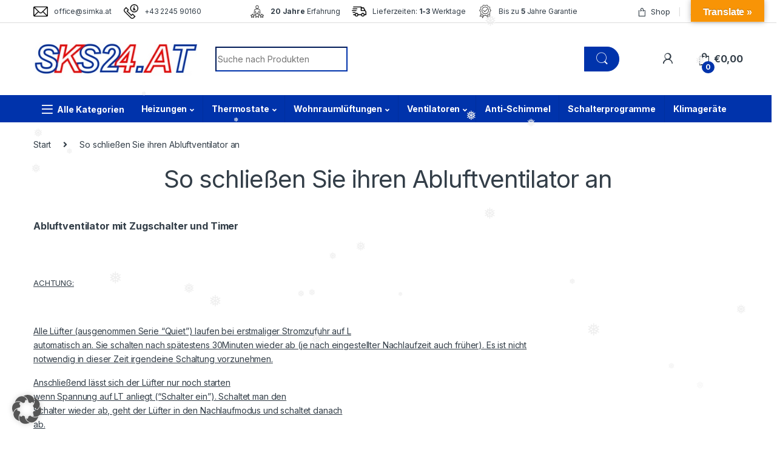

--- FILE ---
content_type: text/html; charset=UTF-8
request_url: https://sks24.at/anschlusshilfe5/
body_size: 30626
content:
<!DOCTYPE html>
<html lang="de">
<head>
<meta charset="UTF-8">
<meta name="viewport" content="width=device-width, initial-scale=1">
<link rel="profile" href="http://gmpg.org/xfn/11">
<link rel="pingback" href="https://sks24.at/xmlrpc.php">

<meta name='robots' content='index, follow, max-image-preview:large, max-snippet:-1, max-video-preview:-1' />

	<!-- This site is optimized with the Yoast SEO plugin v26.7 - https://yoast.com/wordpress/plugins/seo/ -->
	<title>So schließen Sie ihren Abluftventilator an - SKS24.at - Ihr Onlineshop für Abluftventilatoren, Thermostate und Fußbodenheizungen</title>
	<meta name="description" content="SKS24.at - Ihr Onlineshop für Abluftventilatoren, Thermostate und Fußbodenheizungen - So schließen Sie ihren Abluftventilator an" />
	<link rel="canonical" href="https://sks24.at/anschlusshilfe5/" />
	<meta property="og:locale" content="de_DE" />
	<meta property="og:type" content="article" />
	<meta property="og:title" content="So schließen Sie ihren Abluftventilator an - SKS24.at - Ihr Onlineshop für Abluftventilatoren, Thermostate und Fußbodenheizungen" />
	<meta property="og:description" content="SKS24.at - Ihr Onlineshop für Abluftventilatoren, Thermostate und Fußbodenheizungen - So schließen Sie ihren Abluftventilator an" />
	<meta property="og:url" content="https://sks24.at/anschlusshilfe5/" />
	<meta property="og:site_name" content="SKS24.at - Ihr Onlineshop für Abluftventilatoren, Thermostate und Fußbodenheizungen" />
	<meta property="og:image" content="https://sks24.at/media/images/hilfe/abluftventlilator-mit-timer-aktiv.jpg" />
	<meta name="twitter:card" content="summary_large_image" />
	<meta name="twitter:label1" content="Geschätzte Lesezeit" />
	<meta name="twitter:data1" content="2 Minuten" />
	<script type="application/ld+json" class="yoast-schema-graph">{"@context":"https://schema.org","@graph":[{"@type":"WebPage","@id":"https://sks24.at/anschlusshilfe5/","url":"https://sks24.at/anschlusshilfe5/","name":"So schließen Sie ihren Abluftventilator an - SKS24.at - Ihr Onlineshop für Abluftventilatoren, Thermostate und Fußbodenheizungen","isPartOf":{"@id":"https://sks24.at/#website"},"primaryImageOfPage":{"@id":"https://sks24.at/anschlusshilfe5/#primaryimage"},"image":{"@id":"https://sks24.at/anschlusshilfe5/#primaryimage"},"thumbnailUrl":"http://sks24.at/media/images/hilfe/abluftventlilator-mit-timer-und-hygrostat-ungeschalten.jpg","datePublished":"2019-08-06T12:34:52+00:00","description":"SKS24.at - Ihr Onlineshop für Abluftventilatoren, Thermostate und Fußbodenheizungen - So schließen Sie ihren Abluftventilator an","breadcrumb":{"@id":"https://sks24.at/anschlusshilfe5/#breadcrumb"},"inLanguage":"de","potentialAction":[{"@type":"ReadAction","target":["https://sks24.at/anschlusshilfe5/"]}]},{"@type":"ImageObject","inLanguage":"de","@id":"https://sks24.at/anschlusshilfe5/#primaryimage","url":"http://sks24.at/media/images/hilfe/abluftventlilator-mit-timer-und-hygrostat-ungeschalten.jpg","contentUrl":"http://sks24.at/media/images/hilfe/abluftventlilator-mit-timer-und-hygrostat-ungeschalten.jpg"},{"@type":"BreadcrumbList","@id":"https://sks24.at/anschlusshilfe5/#breadcrumb","itemListElement":[{"@type":"ListItem","position":1,"name":"Startseite","item":"https://sks24.at/"},{"@type":"ListItem","position":2,"name":"So schließen Sie ihren Abluftventilator an"}]},{"@type":"WebSite","@id":"https://sks24.at/#website","url":"https://sks24.at/","name":"SKS24.at - Ihr Onlineshop für Abluftventilatoren, Thermostate und Fußbodenheizungen","description":"","publisher":{"@id":"https://sks24.at/#organization"},"potentialAction":[{"@type":"SearchAction","target":{"@type":"EntryPoint","urlTemplate":"https://sks24.at/?s={search_term_string}"},"query-input":{"@type":"PropertyValueSpecification","valueRequired":true,"valueName":"search_term_string"}}],"inLanguage":"de"},{"@type":"Organization","@id":"https://sks24.at/#organization","name":"SKS SIMKA GMBH","url":"https://sks24.at/","logo":{"@type":"ImageObject","inLanguage":"de","@id":"https://sks24.at/#/schema/logo/image/","url":"https://sks24.at/wp-content/uploads/2019/07/logo.png","contentUrl":"https://sks24.at/wp-content/uploads/2019/07/logo.png","width":300,"height":70,"caption":"SKS SIMKA GMBH"},"image":{"@id":"https://sks24.at/#/schema/logo/image/"}}]}</script>
	<!-- / Yoast SEO plugin. -->


<link rel='dns-prefetch' href='//translate.google.com' />
<link rel="alternate" type="application/rss+xml" title="SKS24.at - Ihr Onlineshop für Abluftventilatoren, Thermostate und Fußbodenheizungen &raquo; Feed" href="https://sks24.at/feed/" />
<link rel="alternate" type="application/rss+xml" title="SKS24.at - Ihr Onlineshop für Abluftventilatoren, Thermostate und Fußbodenheizungen &raquo; Kommentar-Feed" href="https://sks24.at/comments/feed/" />
<link rel="alternate" title="oEmbed (JSON)" type="application/json+oembed" href="https://sks24.at/wp-json/oembed/1.0/embed?url=https%3A%2F%2Fsks24.at%2Fanschlusshilfe5%2F" />
<link rel="alternate" title="oEmbed (XML)" type="text/xml+oembed" href="https://sks24.at/wp-json/oembed/1.0/embed?url=https%3A%2F%2Fsks24.at%2Fanschlusshilfe5%2F&#038;format=xml" />
<style id='wp-img-auto-sizes-contain-inline-css' type='text/css'>
img:is([sizes=auto i],[sizes^="auto," i]){contain-intrinsic-size:3000px 1500px}
/*# sourceURL=wp-img-auto-sizes-contain-inline-css */
</style>
<style id='wp-emoji-styles-inline-css' type='text/css'>

	img.wp-smiley, img.emoji {
		display: inline !important;
		border: none !important;
		box-shadow: none !important;
		height: 1em !important;
		width: 1em !important;
		margin: 0 0.07em !important;
		vertical-align: -0.1em !important;
		background: none !important;
		padding: 0 !important;
	}
/*# sourceURL=wp-emoji-styles-inline-css */
</style>
<link rel='stylesheet' id='wp-components-css' href='https://sks24.at/wp-includes/css/dist/components/style.min.css?ver=6.9' type='text/css' media='all' />
<link rel='stylesheet' id='wp-preferences-css' href='https://sks24.at/wp-includes/css/dist/preferences/style.min.css?ver=6.9' type='text/css' media='all' />
<link rel='stylesheet' id='wp-block-editor-css' href='https://sks24.at/wp-includes/css/dist/block-editor/style.min.css?ver=6.9' type='text/css' media='all' />
<link rel='stylesheet' id='popup-maker-block-library-style-css' href='https://sks24.at/wp-content/plugins/popup-maker/dist/packages/block-library-style.css?ver=dbea705cfafe089d65f1' type='text/css' media='all' />
<link rel='stylesheet' id='google-language-translator-css' href='https://sks24.at/wp-content/plugins/google-language-translator/css/style.css?ver=6.0.20' type='text/css' media='' />
<link rel='stylesheet' id='glt-toolbar-styles-css' href='https://sks24.at/wp-content/plugins/google-language-translator/css/toolbar.css?ver=6.0.20' type='text/css' media='' />
<style id='woocommerce-inline-inline-css' type='text/css'>
.woocommerce form .form-row .required { visibility: visible; }
/*# sourceURL=woocommerce-inline-inline-css */
</style>
<link rel='stylesheet' id='wp-snow-effect-css' href='https://sks24.at/wp-content/plugins/wp-snow-effect/public/css/wp-snow-effect-public.css?ver=1.0.0' type='text/css' media='all' />
<link rel='stylesheet' id='gateway-css' href='https://sks24.at/wp-content/plugins/woocommerce-paypal-payments/modules/ppcp-button/assets/css/gateway.css?ver=3.3.1' type='text/css' media='all' />
<link rel='stylesheet' id='electro-fonts-css' href='https://sks24.at/wp-content/uploads/fonts/a432bab0a6d256ac5049f8830e3b8e92/font.css?v=1760017132' type='text/css' media='all' />
<link rel='stylesheet' id='font-electro-css' href='https://sks24.at/wp-content/themes/electro/assets/css/font-electro.css?ver=3.2.4' type='text/css' media='all' />
<link rel='stylesheet' id='fontawesome-css' href='https://sks24.at/wp-content/themes/electro/assets/vendor/fontawesome/css/all.min.css?ver=3.2.4' type='text/css' media='all' />
<link rel='stylesheet' id='animate-css-css' href='https://sks24.at/wp-content/themes/electro/assets/vendor/animate.css/animate.min.css?ver=3.2.4' type='text/css' media='all' />
<link rel='stylesheet' id='electro-style-css' href='https://sks24.at/wp-content/themes/electro/style.min.css?ver=3.2.4' type='text/css' media='all' />
<link rel='stylesheet' id='electro-child-style-css' href='https://sks24.at/wp-content/themes/electro-child/style.css?ver=3.2.4' type='text/css' media='all' />
<link rel='stylesheet' id='wc-ppcp-googlepay-css' href='https://sks24.at/wp-content/plugins/woocommerce-paypal-payments/modules/ppcp-googlepay/assets/css/styles.css?ver=3.3.1' type='text/css' media='all' />
<link rel='stylesheet' id='borlabs-cookie-custom-css' href='https://sks24.at/wp-content/cache/borlabs-cookie/1/borlabs-cookie-1-de.css?ver=3.3.23-64' type='text/css' media='all' />
<style id='rocket-lazyload-inline-css' type='text/css'>
.rll-youtube-player{position:relative;padding-bottom:56.23%;height:0;overflow:hidden;max-width:100%;}.rll-youtube-player:focus-within{outline: 2px solid currentColor;outline-offset: 5px;}.rll-youtube-player iframe{position:absolute;top:0;left:0;width:100%;height:100%;z-index:100;background:0 0}.rll-youtube-player img{bottom:0;display:block;left:0;margin:auto;max-width:100%;width:100%;position:absolute;right:0;top:0;border:none;height:auto;-webkit-transition:.4s all;-moz-transition:.4s all;transition:.4s all}.rll-youtube-player img:hover{-webkit-filter:brightness(75%)}.rll-youtube-player .play{height:100%;width:100%;left:0;top:0;position:absolute;background:url(https://sks24.at/wp-content/plugins/wp-rocket/assets/img/youtube.png) no-repeat center;background-color: transparent !important;cursor:pointer;border:none;}
/*# sourceURL=rocket-lazyload-inline-css */
</style>
<script type="text/template" id="tmpl-variation-template">
	<div class="woocommerce-variation-description">{{{ data.variation.variation_description }}}</div>
	<div class="woocommerce-variation-price">{{{ data.variation.price_html }}}</div>
	<div class="woocommerce-variation-availability">{{{ data.variation.availability_html }}}</div>
	<div class="woocommerce-variation-bulk-discount-string">{{{ data.variation.bulk_discount_string }}}</div>
	<div class="woocommerce-variation-bulk-prices">{{{ data.variation.bulk_prices }}}</div>
</script>
<script type="text/template" id="tmpl-unavailable-variation-template">
	<p>Dieses Produkt ist leider nicht verfügbar. Bitte wählen Sie eine andere Kombination.</p>
</script>
<script type="text/javascript" src="https://sks24.at/wp-includes/js/jquery/jquery.min.js?ver=3.7.1" id="jquery-core-js"></script>
<script type="text/javascript" src="https://sks24.at/wp-includes/js/jquery/jquery-migrate.min.js?ver=3.4.1" id="jquery-migrate-js"></script>
<script type="text/javascript" src="https://sks24.at/wp-includes/js/underscore.min.js?ver=1.13.7" id="underscore-js" data-rocket-defer defer></script>
<script type="text/javascript" id="wp-util-js-extra">
/* <![CDATA[ */
var _wpUtilSettings = {"ajax":{"url":"/wp-admin/admin-ajax.php"}};
//# sourceURL=wp-util-js-extra
/* ]]> */
</script>
<script type="text/javascript" src="https://sks24.at/wp-includes/js/wp-util.min.js?ver=6.9" id="wp-util-js" data-rocket-defer defer></script>
<script type="text/javascript" src="https://sks24.at/wp-content/plugins/woocommerce/assets/js/jquery-blockui/jquery.blockUI.min.js?ver=2.7.0-wc.10.4.3" id="wc-jquery-blockui-js" data-wp-strategy="defer" data-rocket-defer defer></script>
<script type="text/javascript" id="wc-add-to-cart-js-extra">
/* <![CDATA[ */
var wc_add_to_cart_params = {"ajax_url":"/wp-admin/admin-ajax.php","wc_ajax_url":"/?wc-ajax=%%endpoint%%","i18n_view_cart":"Warenkorb anzeigen","cart_url":"https://sks24.at/cart/","is_cart":"","cart_redirect_after_add":"no"};
//# sourceURL=wc-add-to-cart-js-extra
/* ]]> */
</script>
<script type="text/javascript" src="https://sks24.at/wp-content/plugins/woocommerce/assets/js/frontend/add-to-cart.min.js?ver=10.4.3" id="wc-add-to-cart-js" data-wp-strategy="defer" data-rocket-defer defer></script>
<script type="text/javascript" src="https://sks24.at/wp-content/plugins/woocommerce/assets/js/js-cookie/js.cookie.min.js?ver=2.1.4-wc.10.4.3" id="wc-js-cookie-js" defer="defer" data-wp-strategy="defer"></script>
<script type="text/javascript" id="woocommerce-js-extra">
/* <![CDATA[ */
var woocommerce_params = {"ajax_url":"/wp-admin/admin-ajax.php","wc_ajax_url":"/?wc-ajax=%%endpoint%%","i18n_password_show":"Passwort anzeigen","i18n_password_hide":"Passwort ausblenden"};
//# sourceURL=woocommerce-js-extra
/* ]]> */
</script>
<script type="text/javascript" src="https://sks24.at/wp-content/plugins/woocommerce/assets/js/frontend/woocommerce.min.js?ver=10.4.3" id="woocommerce-js" defer="defer" data-wp-strategy="defer"></script>
<script data-minify="1" type="text/javascript" src="https://sks24.at/wp-content/cache/min/1/wp-content/plugins/js_composer/assets/js/vendors/woocommerce-add-to-cart.js?ver=1768419324" id="vc_woocommerce-add-to-cart-js-js" data-rocket-defer defer></script>
<script type="text/javascript" id="WCPAY_ASSETS-js-extra">
/* <![CDATA[ */
var wcpayAssets = {"url":"https://sks24.at/wp-content/plugins/woocommerce-payments/dist/"};
//# sourceURL=WCPAY_ASSETS-js-extra
/* ]]> */
</script>
<script data-no-optimize="1" data-no-minify="1" data-cfasync="false" type="text/javascript" src="https://sks24.at/wp-content/cache/borlabs-cookie/1/borlabs-cookie-config-de.json.js?ver=3.3.23-67" id="borlabs-cookie-config-js" data-rocket-defer defer></script>
<script data-no-optimize="1" data-no-minify="1" data-cfasync="false" type="text/javascript" src="https://sks24.at/wp-content/plugins/borlabs-cookie/assets/javascript/borlabs-cookie-prioritize.min.js?ver=3.3.23" id="borlabs-cookie-prioritize-js" data-rocket-defer defer></script>
<script></script><link rel="https://api.w.org/" href="https://sks24.at/wp-json/" /><link rel="alternate" title="JSON" type="application/json" href="https://sks24.at/wp-json/wp/v2/pages/5390" /><link rel="EditURI" type="application/rsd+xml" title="RSD" href="https://sks24.at/xmlrpc.php?rsd" />
<meta name="generator" content="WordPress 6.9" />
<meta name="generator" content="WooCommerce 10.4.3" />
<link rel='shortlink' href='https://sks24.at/?p=5390' />
<meta name="generator" content="Redux 4.5.10" /><style>p.hello{font-size:12px;color:darkgray;}#google_language_translator,#flags{text-align:left;}#google_language_translator{clear:both;}#flags{width:165px;}#flags a{display:inline-block;margin-right:2px;}#google_language_translator{width:auto!important;}div.skiptranslate.goog-te-gadget{display:inline!important;}.goog-tooltip{display: none!important;}.goog-tooltip:hover{display: none!important;}.goog-text-highlight{background-color:transparent!important;border:none!important;box-shadow:none!important;}#google_language_translator select.goog-te-combo{color:#32373c;}#google_language_translator{color:transparent;}body{top:0px!important;}#goog-gt-{display:none!important;}font font{background-color:transparent!important;box-shadow:none!important;position:initial!important;}#glt-translate-trigger{bottom:auto;top:0;}.tool-container.tool-top{top:50px!important;bottom:auto!important;}.tool-container.tool-top .arrow{border-color:transparent transparent #d0cbcb; top:-14px;}#glt-translate-trigger > span{color:#ffffff;}#glt-translate-trigger{background:#f89406;}.goog-te-gadget .goog-te-combo{width:100%;}</style>
<!-- This website runs the Product Feed PRO for WooCommerce by AdTribes.io plugin - version woocommercesea_option_installed_version -->
	<noscript><style>.woocommerce-product-gallery{ opacity: 1 !important; }</style></noscript>
	<script data-no-optimize="1" data-no-minify="1" data-cfasync="false" data-borlabs-cookie-script-blocker-ignore>
	window.dataLayer = window.dataLayer || [];
	if (typeof gtag !== 'function') { function gtag(){dataLayer.push(arguments);} }
	if ('1' === '1') {
		gtag('consent', 'default', {
			'ad_storage': 'denied',
			'ad_user_data': 'denied',
			'ad_personalization': 'denied',
			'analytics_storage': 'denied',
			'functionality_storage': 'denied',
			'personalization_storage': 'denied',
			'security_storage': 'denied',
			'wait_for_update': 500,
		});
		gtag('set', 'ads_data_redaction', true);
	}
	
	if('1' === '1') {
		var url = new URL(window.location.href);
				
		if ((url.searchParams.has('gtm_debug') && url.searchParams.get('gtm_debug') !== '') || document.cookie.indexOf('__TAG_ASSISTANT=') !== -1 || document.documentElement.hasAttribute('data-tag-assistant-present')) {
			(function(w,d,s,l,i){w[l]=w[l]||[];w[l].push({"gtm.start":
new Date().getTime(),event:"gtm.js"});var f=d.getElementsByTagName(s)[0],
j=d.createElement(s),dl=l!="dataLayer"?"&l="+l:"";j.async=true;j.src=
"https://www.googletagmanager.com/gtm.js?id="+i+dl;f.parentNode.insertBefore(j,f);
})(window,document,"script","dataLayer","GTM-KDB4QCP");
		} else {
			(function(w,d,s,l,i){w[l]=w[l]||[];w[l].push({"gtm.start":
new Date().getTime(),event:"gtm.js"});var f=d.getElementsByTagName(s)[0],
j=d.createElement(s),dl=l!="dataLayer"?"&l="+l:"";j.async=true;j.src=
"https://sks24.at/wp-content/uploads/borlabs-cookie/"+i+'.js';f.parentNode.insertBefore(j,f);
})(window,document,"script","dataLayer","GTM-KDB4QCP");
		}
  	}
  	
	(function () {
		var serviceGroupActive = function (serviceGroup) {
			if (typeof(BorlabsCookie.ServiceGroups.serviceGroups[serviceGroup]) === 'undefined') {
				return false;
			}

			if (typeof(BorlabsCookie.Cookie.getPluginCookie().consents[serviceGroup]) === 'undefined') {
				return false;
			}
			var consents = BorlabsCookie.Cookie.getPluginCookie().consents[serviceGroup];
			for (var service of BorlabsCookie.ServiceGroups.serviceGroups[serviceGroup].serviceIds) {
				if (!consents.includes(service)) {
					return false;
				}
			}
			return true;
		}
		var borlabsCookieConsentChangeHandler = function () {
			window.dataLayer = window.dataLayer || [];
			if (typeof gtag !== 'function') { function gtag(){dataLayer.push(arguments);} }
			
			if ('1' === '1') {
				gtag('consent', 'update', {
					'ad_storage': serviceGroupActive('marketing') === true ? 'granted' : 'denied',
					'ad_user_data': serviceGroupActive('marketing') === true ? 'granted' : 'denied',
					'ad_personalization': serviceGroupActive('marketing') === true ? 'granted' : 'denied',
					'analytics_storage': serviceGroupActive('statistics') === true ? 'granted' : 'denied',
					'functionality_storage': serviceGroupActive('statistics') === true ? 'granted' : 'denied',
					'personalization_storage': serviceGroupActive('marketing') === true ? 'granted' : 'denied',
					'security_storage': serviceGroupActive('statistics') === true ? 'granted' : 'denied',
				});
			}
			
			var consents = BorlabsCookie.Cookie.getPluginCookie().consents;
			for (var serviceGroup in consents) {
				for (var service of consents[serviceGroup]) {
					if (!window.BorlabsCookieGtmPackageSentEvents.includes(service) && service !== 'borlabs-cookie') {
						window.dataLayer.push({
							event: 'borlabs-cookie-opt-in-'+service,
						});
						window.BorlabsCookieGtmPackageSentEvents.push(service);
					}
				}
			}
		};
		window.BorlabsCookieGtmPackageSentEvents = [];
		document.addEventListener('borlabs-cookie-consent-saved', borlabsCookieConsentChangeHandler);
		document.addEventListener('borlabs-cookie-handle-unblock', borlabsCookieConsentChangeHandler);
	})();
</script><meta name="generator" content="Powered by WPBakery Page Builder - drag and drop page builder for WordPress."/>
<meta name="generator" content="Powered by Slider Revolution 6.7.31 - responsive, Mobile-Friendly Slider Plugin for WordPress with comfortable drag and drop interface." />
<link rel="icon" href="https://sks24.at/wp-content/uploads/2019/07/cropped-logo-32x32.png" sizes="32x32" />
<link rel="icon" href="https://sks24.at/wp-content/uploads/2019/07/cropped-logo-192x192.png" sizes="192x192" />
<link rel="apple-touch-icon" href="https://sks24.at/wp-content/uploads/2019/07/cropped-logo-180x180.png" />
<meta name="msapplication-TileImage" content="https://sks24.at/wp-content/uploads/2019/07/cropped-logo-270x270.png" />
<script>function setREVStartSize(e){
			//window.requestAnimationFrame(function() {
				window.RSIW = window.RSIW===undefined ? window.innerWidth : window.RSIW;
				window.RSIH = window.RSIH===undefined ? window.innerHeight : window.RSIH;
				try {
					var pw = document.getElementById(e.c).parentNode.offsetWidth,
						newh;
					pw = pw===0 || isNaN(pw) || (e.l=="fullwidth" || e.layout=="fullwidth") ? window.RSIW : pw;
					e.tabw = e.tabw===undefined ? 0 : parseInt(e.tabw);
					e.thumbw = e.thumbw===undefined ? 0 : parseInt(e.thumbw);
					e.tabh = e.tabh===undefined ? 0 : parseInt(e.tabh);
					e.thumbh = e.thumbh===undefined ? 0 : parseInt(e.thumbh);
					e.tabhide = e.tabhide===undefined ? 0 : parseInt(e.tabhide);
					e.thumbhide = e.thumbhide===undefined ? 0 : parseInt(e.thumbhide);
					e.mh = e.mh===undefined || e.mh=="" || e.mh==="auto" ? 0 : parseInt(e.mh,0);
					if(e.layout==="fullscreen" || e.l==="fullscreen")
						newh = Math.max(e.mh,window.RSIH);
					else{
						e.gw = Array.isArray(e.gw) ? e.gw : [e.gw];
						for (var i in e.rl) if (e.gw[i]===undefined || e.gw[i]===0) e.gw[i] = e.gw[i-1];
						e.gh = e.el===undefined || e.el==="" || (Array.isArray(e.el) && e.el.length==0)? e.gh : e.el;
						e.gh = Array.isArray(e.gh) ? e.gh : [e.gh];
						for (var i in e.rl) if (e.gh[i]===undefined || e.gh[i]===0) e.gh[i] = e.gh[i-1];
											
						var nl = new Array(e.rl.length),
							ix = 0,
							sl;
						e.tabw = e.tabhide>=pw ? 0 : e.tabw;
						e.thumbw = e.thumbhide>=pw ? 0 : e.thumbw;
						e.tabh = e.tabhide>=pw ? 0 : e.tabh;
						e.thumbh = e.thumbhide>=pw ? 0 : e.thumbh;
						for (var i in e.rl) nl[i] = e.rl[i]<window.RSIW ? 0 : e.rl[i];
						sl = nl[0];
						for (var i in nl) if (sl>nl[i] && nl[i]>0) { sl = nl[i]; ix=i;}
						var m = pw>(e.gw[ix]+e.tabw+e.thumbw) ? 1 : (pw-(e.tabw+e.thumbw)) / (e.gw[ix]);
						newh =  (e.gh[ix] * m) + (e.tabh + e.thumbh);
					}
					var el = document.getElementById(e.c);
					if (el!==null && el) el.style.height = newh+"px";
					el = document.getElementById(e.c+"_wrapper");
					if (el!==null && el) {
						el.style.height = newh+"px";
						el.style.display = "block";
					}
				} catch(e){
					console.log("Failure at Presize of Slider:" + e)
				}
			//});
		  };</script>
<style type="text/css">
        .footer-call-us .call-us-icon i,
        .header-support-info .support-icon i,
        .header-support-inner .support-icon,
        .widget_electro_products_filter .widget_layered_nav li > a:hover::before,
        .widget_electro_products_filter .widget_layered_nav li > a:focus::before,
        .widget_electro_products_filter .widget_product_categories li > a:hover::before,
        .widget_electro_products_filter .widget_product_categories li > a:focus::before,
        .widget_electro_products_filter .widget_layered_nav li.chosen > a::before,
        .widget_electro_products_filter .widget_product_categories li.current-cat > a::before,
        .features-list .media-left i,
        .secondary-nav>.dropdown.open >a::before,
        .secondary-nav>.dropdown.show >a::before,
        p.stars a,
        .top-bar.top-bar-v1 #menu-top-bar-left.nav-inline .menu-item > a i,
        .handheld-footer .handheld-footer-bar .footer-call-us .call-us-text span,
        .footer-v2 .handheld-footer .handheld-footer-bar .footer-call-us .call-us-text span,
        .top-bar .menu-item.customer-support i {
            color: #0033ab;
        }

        .header-logo svg ellipse,
        .footer-logo svg ellipse{
            fill:#0033ab;
        }

        .primary-nav .nav-inline > .menu-item .dropdown-menu,
        .primary-nav-menu .nav-inline > .menu-item .dropdown-menu,
        .navbar-primary .navbar-nav > .menu-item .dropdown-menu,
        .vertical-menu .menu-item-has-children > .dropdown-menu,
        .departments-menu .menu-item-has-children:hover > .dropdown-menu,
        .top-bar .nav-inline > .menu-item .dropdown-menu,
        .secondary-nav>.dropdown .dropdown-menu,
        .header-v6 .vertical-menu .list-group-item > .dropdown-menu,
        .best-selling-menu .nav-item>ul>li.electro-more-menu-item .dropdown-menu,
        .home-v5-slider .tp-tab.selected .tp-tab-title:before,
        .home-v5-slider .tp-tab.selected .tp-tab-title:after,
        .header-v5 .electro-navigation .departments-menu-v2>.dropdown>.dropdown-menu,
        .product-categories-list-with-header.v2 header .caption .section-title:after,
        .primary-nav-menu .nav-inline >.menu-item .dropdown-menu,
        .dropdown-menu-mini-cart,
        .dropdown-menu-user-account,
        .electro-navbar-primary .nav>.menu-item.menu-item-has-children .dropdown-menu,
        .header-v6 .header-logo-area .departments-menu-v2 .departments-menu-v2-title+.dropdown-menu,
        .departments-menu-v2 .departments-menu-v2-title+.dropdown-menu li.menu-item-has-children .dropdown-menu,
        .secondary-nav-v6 .secondary-nav-v6-inner .sub-menu,
        .secondary-nav-v6 .widget_nav_menu .sub-menu {
            border-top-color: #0033ab;
        }

        .columns-6-1 > ul.products > li.product .thumbnails > a:hover,
        .primary-nav .nav-inline .yamm-fw.open > a::before,
        .columns-6-1>ul.products.product-main-6-1 .electro-wc-product-gallery__wrapper .electro-wc-product-gallery__image.flex-active-slide img,
        .single-product .electro-wc-product-gallery .electro-wc-product-gallery__wrapper .electro-wc-product-gallery__image.flex-active-slide img,
        .products-6-1-with-categories-inner .product-main-6-1 .images .thumbnails a:hover,
        .home-v5-slider .tp-tab.selected .tp-tab-title:after,
        .electro-navbar .departments-menu-v2 .departments-menu-v2-title+.dropdown-menu li.menu-item-has-children>.dropdown-menu,
        .product-main-6-1 .thumbnails>a:focus, .product-main-6-1 .thumbnails>a:hover,
        .product-main-6-1 .thumbnails>a:focus, .product-main-6-1 .thumbnails>a:focus,
        .product-main-6-1 .thumbnails>a:focus>img, .product-main-6-1 .thumbnails>a:hover>img,
        .product-main-6-1 .thumbnails>a:focus>img, .product-main-6-1 .thumbnails>a:focus>img {
            border-bottom-color: #0033ab;
        }

        .navbar-primary,
        .footer-newsletter,
        .button:hover::before,
        li.product:hover .button::before,
        li.product:hover .added_to_cart::before,
        .owl-item .product:hover .button::before,
        .owl-item .product:hover .added_to_cart::before,
        .widget_price_filter .ui-slider .ui-slider-handle,
        .woocommerce-pagination ul.page-numbers > li a.current,
        .woocommerce-pagination ul.page-numbers > li span.current,
        .pagination ul.page-numbers > li a.current,
        .pagination ul.page-numbers > li span.current,
        .owl-dots .owl-dot.active,
        .products-carousel-tabs .nav-link.active::before,
        .deal-progress .progress-bar,
        .products-2-1-2 .nav-link.active::before,
        .products-4-1-4 .nav-link.active::before,
        .da .da-action > a::after,
        .header-v1 .navbar-search .input-group .btn,
        .header-v3 .navbar-search .input-group .btn,
        .header-v6 .navbar-search .input-group .btn,
        .header-v8 .navbar-search .input-group .btn,
        .header-v9 .navbar-search .input-group .btn,
        .header-v10 .navbar-search .input-group .btn,
        .header-v11 .navbar-search .input-group-btn .btn,
        .vertical-menu > li:first-child,
        .widget.widget_tag_cloud .tagcloud a:hover,
        .widget.widget_tag_cloud .tagcloud a:focus,
        .navbar-mini-cart .cart-items-count,
        .navbar-compare .count,
        .navbar-wishlist .count,
        .wc-tabs > li.active a::before,
        .ec-tabs > li.active a::before,
        .woocommerce-info,
        .woocommerce-noreviews,
        p.no-comments,
        .products-2-1-2 .nav-link:hover::before,
        .products-4-1-4 .nav-link:hover::before,
        .single_add_to_cart_button,
        .section-onsale-product-carousel .onsale-product-carousel .onsale-product .onsale-product-content .deal-cart-button .button,
        .section-onsale-product-carousel .onsale-product-carousel .onsale-product .onsale-product-content .deal-cart-button .added_to_cart,
        .wpb-accordion .vc_tta.vc_general .vc_tta-panel.vc_active .vc_tta-panel-heading .vc_tta-panel-title > a i,
        ul.products > li.product.list-view:not(.list-view-small) .button:hover,
        ul.products > li.product.list-view:not(.list-view-small) .button:focus,
        ul.products > li.product.list-view:not(.list-view-small) .button:active,
        ul.products > li.product.list-view.list-view-small .button:hover::after,
        ul.products > li.product.list-view.list-view-small .button:focus::after,
        ul.products > li.product.list-view.list-view-small .button:active::after,
        .widget_electro_products_carousel_widget .section-products-carousel .owl-nav .owl-prev:hover,
        .widget_electro_products_carousel_widget .section-products-carousel .owl-nav .owl-next:hover,
        .full-color-background .header-v3,
        .full-color-background .header-v4,
        .full-color-background .top-bar,
        .top-bar-v3,
        .pace .pace-progress,
        .electro-handheld-footer-bar ul li a .count,
        .handheld-navigation-wrapper .stuck .navbar-toggler,
        .handheld-navigation-wrapper .stuck button,
        .handheld-navigation-wrapper.toggled .stuck .navbar-toggler,
        .handheld-navigation-wrapper.toggled .stuck button,
        .da .da-action>a::after,
        .demo_store,
        .header-v5 .header-top,
        .handheld-header-v2,
        .handheld-header-v2.stuck,
        #payment .place-order button[type=submit],
        .single-product .product-images-wrapper .woocommerce-product-gallery.electro-carousel-loaded .flex-control-nav li a.flex-active,
        .single-product .product-images-wrapper .electro-wc-product-gallery .flex-control-nav li a.flex-active,
        .single-product .product-images-wrapper .flex-control-nav li a.flex-active,
        .section-onsale-product .savings,
        .section-onsale-product-carousel .savings,
        .columns-6-1>ul.products.product-main-6-1>li.product .electro-wc-product-gallery .flex-control-nav li a.flex-active,
        .products-carousel-tabs-v5 header ul.nav-inline .nav-link.active,
        .products-carousel-tabs-with-deal header ul.nav-inline .nav-link.active,
        section .deals-carousel-inner-block .onsale-product .onsale-product-content .deal-cart-button .added_to_cart,
        section .deals-carousel-inner-block .onsale-product .onsale-product-content .deal-cart-button .button,
        .header-icon-counter,
        .electro-navbar,
        .departments-menu-v2-title,
        section .deals-carousel-inner-block .onsale-product .onsale-product-content .deal-cart-button .added_to_cart,
        section .deals-carousel-inner-block .onsale-product .onsale-product-content .deal-cart-button .button,
        .deal-products-with-featured header,
        .deal-products-with-featured ul.products > li.product.product-featured .savings,
        .mobile-header-v2,
        .mobile-header-v2.stuck,
        .product-categories-list-with-header.v2 header .caption .section-title,
        .product-categories-list-with-header.v2 header .caption .section-title,
        .home-mobile-v2-features-block,
        .show-nav .nav .nav-item.active .nav-link,
        .header-v5,
        .header-v5 .stuck,
        .electro-navbar-primary,
        .navbar-search-input-group .navbar-search-button,
        .da-block .da-action::after,
        .products-6-1 header.show-nav ul.nav .nav-item.active .nav-link,
        ul.products[data-view=list-view].columns-1>li.product .product-loop-footer .button,
        ul.products[data-view=list-view].columns-2>li.product .product-loop-footer .button,
        ul.products[data-view=list-view].columns-3>li.product .product-loop-footer .button,
        ul.products[data-view=list-view].columns-4>li.product .product-loop-footer .button,
        ul.products[data-view=list-view].columns-5>li.product .product-loop-footer .button,
        ul.products[data-view=list-view].columns-6>li.product .product-loop-footer .button,
        ul.products[data-view=list-view].columns-7>li.product .product-loop-footer .button,
        ul.products[data-view=list-view].columns-8>li.product .product-loop-footer .button,
        ul.products[data-view=list-view]>li.product .product-item__footer .add-to-cart-wrap a,
        .products.show-btn>li.product .added_to_cart,
        .products.show-btn>li.product .button,
        .yith-wcqv-button,
        .header-v7 .masthead,
        .header-v10 .secondary-nav-menu,
        section.category-icons-carousel-v2,
        .category-icons-carousel .category a:hover .category-icon,
        .products-carousel-banner-vertical-tabs .banners-tabs>.nav a.active,
        .products-carousel-with-timer .deal-countdown-timer,
        .section-onsale-product-carousel-v9 .onsale-product .deal-countdown-timer,
        .dokan-elector-style-active.store-v1 .profile-frame + .dokan-store-tabs > ul li.active a:after,
        .dokan-elector-style-active.store-v5 .profile-frame + .dokan-store-tabs > ul li.active a:after,
        .aws-container .aws-search-form .aws-search-clear,
        div.wpforms-container-full .wpforms-form input[type=submit],
        div.wpforms-container-full .wpforms-form button[type=submit],
        div.wpforms-container-full .wpforms-form .wpforms-page-button,
        .electro-dark .full-color-background .masthead .navbar-search .input-group .btn,
        .electro-dark .electro-navbar-primary .nav>.menu-item:hover>a,
        .electro-dark .masthead .navbar-search .input-group .btn {
            background-color: #0033ab;
        }

        .electro-navbar .departments-menu-v2 .departments-menu-v2-title+.dropdown-menu li.menu-item-has-children>.dropdown-menu,
        .products-carousel-banner-vertical-tabs .banners-tabs>.nav a.active::before {
            border-right-color: #0033ab;
        }

        .hero-action-btn:hover {
            background-color: #002f9d !important;
        }

        .hero-action-btn,
        #scrollUp,
        .custom .tp-bullet.selected,
        .home-v1-slider .btn-primary,
        .home-v2-slider .btn-primary,
        .home-v3-slider .btn-primary,
        .electro-dark .show-nav .nav .active .nav-link,
        .electro-dark .full-color-background .masthead .header-icon-counter,
        .electro-dark .full-color-background .masthead .navbar-search .input-group .btn,
        .electro-dark .electro-navbar-primary .nav>.menu-item:hover>a,
        .electro-dark .masthead .navbar-search .input-group .btn {
            background-color: #0033ab !important;
        }

        .departments-menu .departments-menu-dropdown,
        .departments-menu .menu-item-has-children > .dropdown-menu,
        .widget_price_filter .ui-slider .ui-slider-handle:last-child,
        section header h1::after,
        section header .h1::after,
        .products-carousel-tabs .nav-link.active::after,
        section.section-product-cards-carousel header ul.nav .active .nav-link,
        section.section-onsale-product,
        section.section-onsale-product-carousel .onsale-product-carousel,
        .products-2-1-2 .nav-link.active::after,
        .products-4-1-4 .nav-link.active::after,
        .products-6-1 header ul.nav .active .nav-link,
        .header-v1 .navbar-search .input-group .form-control,
        .header-v1 .navbar-search .input-group .input-group-addon,
        .header-v1 .navbar-search .input-group .btn,
        .header-v3 .navbar-search .input-group .form-control,
        .header-v3 .navbar-search .input-group .input-group-addon,
        .header-v3 .navbar-search .input-group .btn,
        .header-v6 .navbar-search .input-group .form-control,
        .header-v6 .navbar-search .input-group .input-group-addon,
        .header-v6 .navbar-search .input-group .btn,
        .header-v8 .navbar-search .input-group .form-control,
        .header-v8 .navbar-search .input-group .input-group-addon,
        .header-v8 .navbar-search .input-group .btn,
        .header-v9 .navbar-search .input-group .form-control,
        .header-v9 .navbar-search .input-group .input-group-addon,
        .header-v9 .navbar-search .input-group .btn,
        .header-v10 .navbar-search .input-group .form-control,
        .header-v10 .navbar-search .input-group .input-group-addon,
        .header-v10 .navbar-search .input-group .btn,
        .widget.widget_tag_cloud .tagcloud a:hover,
        .widget.widget_tag_cloud .tagcloud a:focus,
        .navbar-primary .navbar-mini-cart .dropdown-menu-mini-cart,
        .woocommerce-checkout h3::after,
        #customer_login h2::after,
        .customer-login-form h2::after,
        .navbar-primary .navbar-mini-cart .dropdown-menu-mini-cart,
        .woocommerce-edit-address form h3::after,
        .edit-account legend::after,
        .woocommerce-account h2::after,
        .address header.title h3::after,
        .addresses header.title h3::after,
        .woocommerce-order-received h2::after,
        .track-order h2::after,
        .wc-tabs > li.active a::after,
        .ec-tabs > li.active a::after,
        .comments-title::after,
        .comment-reply-title::after,
        .pings-title::after,
        #reviews #comments > h2::after,
        .single-product .woocommerce-tabs ~ div.products > h2::after,
        .single-product .electro-tabs ~ div.products > h2::after,
        .single-product .related>h2::after,
        .single-product .up-sells>h2::after,
        .cart-collaterals h2:not(.woocommerce-loop-product__title)::after,
        .footer-widgets .widget-title:after,
        .sidebar .widget-title::after,
        .sidebar-blog .widget-title::after,
        .contact-page-title::after,
        #reviews:not(.electro-advanced-reviews) #comments > h2::after,
        .cpf-type-range .tm-range-picker .noUi-origin .noUi-handle,
        .widget_electro_products_carousel_widget .section-products-carousel .owl-nav .owl-prev:hover,
        .widget_electro_products_carousel_widget .section-products-carousel .owl-nav .owl-next:hover,
        .wpb-accordion .vc_tta.vc_general .vc_tta-panel.vc_active .vc_tta-panel-heading .vc_tta-panel-title > a i,
        .single-product .woocommerce-tabs+section.products>h2::after,
        #payment .place-order button[type=submit],
        .single-product .electro-tabs+section.products>h2::after,
        .deal-products-carousel .deal-products-carousel-inner .deal-products-timer header .section-title:after,
        .deal-products-carousel .deal-products-carousel-inner .deal-countdown > span,
        .deals-carousel-inner-block .onsale-product .onsale-product-content .deal-countdown > span,
        .home-v5-slider .section-onsale-product-v2 .onsale-product .onsale-product-content .deal-countdown > span,
        .products-with-category-image header ul.nav-inline .active .nav-link,
        .products-6-1-with-categories header ul.nav-inline .active .nav-link,
        .products-carousel-tabs-v5 header ul.nav-inline .nav-link:hover,
        .products-carousel-tabs-with-deal header ul.nav-inline .nav-link:hover,
        section.products-carousel-v5 header .nav-inline .active .nav-link,
        .mobile-header-v1 .site-search .widget.widget_product_search form,
        .mobile-header-v1 .site-search .widget.widget_search form,
        .show-nav .nav .nav-item.active .nav-link,
        .departments-menu-v2 .departments-menu-v2-title+.dropdown-menu,
        .navbar-search-input-group .search-field,
        .navbar-search-input-group .custom-select,
        .products-6-1 header.show-nav ul.nav .nav-item.active .nav-link,
        .header-v1 .aws-container .aws-search-field,
        .header-v3 .aws-container .aws-search-field,
        .header-v6 .aws-container .aws-search-field,
        .header-v8 .aws-container .aws-search-field,
        div.wpforms-container-full .wpforms-form input[type=submit],
        div.wpforms-container-full .wpforms-form button[type=submit],
        div.wpforms-container-full .wpforms-form .wpforms-page-button,
        .electro-dark .electro-navbar .navbar-search .input-group .btn,
        .electro-dark .masthead .navbar-search .input-group .btn {
            border-color: #0033ab;
        }

        @media (min-width: 1480px) {
            .onsale-product-carousel .onsale-product__inner {
        		border-color: #0033ab;
        	}
        }

        .widget_price_filter .price_slider_amount .button,
        .dropdown-menu-mini-cart .wc-forward.checkout,
        table.cart .actions .checkout-button,
        .cart-collaterals .cart_totals .wc-proceed-to-checkout a,
        .customer-login-form .button,
        .btn-primary,
        input[type="submit"],
        input.dokan-btn-theme[type="submit"],
        a.dokan-btn-theme, .dokan-btn-theme,
        .sign-in-button,
        .products-carousel-banner-vertical-tabs .banners-tabs .tab-content-inner>a,
        .dokan-store-support-and-follow-wrap .dokan-btn {
          color: #ffffff;
          background-color: #0033ab;
          border-color: #0033ab;
        }

        .widget_price_filter .price_slider_amount .button:hover,
        .dropdown-menu-mini-cart .wc-forward.checkout:hover,
        table.cart .actions .checkout-button:hover,
        .customer-login-form .button:hover,
        .btn-primary:hover,
        input[type="submit"]:hover,
        input.dokan-btn-theme[type="submit"]:hover,
        a.dokan-btn-theme:hover, .dokan-btn-theme:hover,
        .sign-in-button:hover,
        .products-carousel-banner-vertical-tabs .banners-tabs .tab-content-inner>a:hover,
        .dokan-store-support-and-follow-wrap .dokan-btn:hover {
          color: #fff;
          background-color: #000000;
          border-color: #000000;
        }

        .widget_price_filter .price_slider_amount .button:focus, .widget_price_filter .price_slider_amount .button.focus,
        .dropdown-menu-mini-cart .wc-forward.checkout:focus,
        .dropdown-menu-mini-cart .wc-forward.checkout.focus,
        table.cart .actions .checkout-button:focus,
        table.cart .actions .checkout-button.focus,
        .customer-login-form .button:focus,
        .customer-login-form .button.focus,
        .btn-primary:focus,
        .btn-primary.focus,
        input[type="submit"]:focus,
        input[type="submit"].focus,
        input.dokan-btn-theme[type="submit"]:focus,
        input.dokan-btn-theme[type="submit"].focus,
        a.dokan-btn-theme:focus,
        a.dokan-btn-theme.focus, .dokan-btn-theme:focus, .dokan-btn-theme.focus,
        .sign-in-button:focus,
        .products-carousel-banner-vertical-tabs .banners-tabs .tab-content-inner>a:focus,
        .dokan-store-support-and-follow-wrap .dokan-btn:focus {
          color: #fff;
          background-color: #000000;
          border-color: #000000;
        }

        .widget_price_filter .price_slider_amount .button:active, .widget_price_filter .price_slider_amount .button.active, .open > .widget_price_filter .price_slider_amount .button.dropdown-toggle,
        .dropdown-menu-mini-cart .wc-forward.checkout:active,
        .dropdown-menu-mini-cart .wc-forward.checkout.active, .open >
        .dropdown-menu-mini-cart .wc-forward.checkout.dropdown-toggle,
        table.cart .actions .checkout-button:active,
        table.cart .actions .checkout-button.active, .open >
        table.cart .actions .checkout-button.dropdown-toggle,
        .customer-login-form .button:active,
        .customer-login-form .button.active, .open >
        .customer-login-form .button.dropdown-toggle,
        .btn-primary:active,
        .btn-primary.active, .open >
        .btn-primary.dropdown-toggle,
        input[type="submit"]:active,
        input[type="submit"].active, .open >
        input[type="submit"].dropdown-toggle,
        input.dokan-btn-theme[type="submit"]:active,
        input.dokan-btn-theme[type="submit"].active, .open >
        input.dokan-btn-theme[type="submit"].dropdown-toggle,
        a.dokan-btn-theme:active,
        a.dokan-btn-theme.active, .open >
        a.dokan-btn-theme.dropdown-toggle, .dokan-btn-theme:active, .dokan-btn-theme.active, .open > .dokan-btn-theme.dropdown-toggle {
          color: #ffffff;
          background-color: #000000;
          border-color: #000000;
          background-image: none;
        }

        .widget_price_filter .price_slider_amount .button:active:hover, .widget_price_filter .price_slider_amount .button:active:focus, .widget_price_filter .price_slider_amount .button:active.focus, .widget_price_filter .price_slider_amount .button.active:hover, .widget_price_filter .price_slider_amount .button.active:focus, .widget_price_filter .price_slider_amount .button.active.focus, .open > .widget_price_filter .price_slider_amount .button.dropdown-toggle:hover, .open > .widget_price_filter .price_slider_amount .button.dropdown-toggle:focus, .open > .widget_price_filter .price_slider_amount .button.dropdown-toggle.focus,
        .dropdown-menu-mini-cart .wc-forward.checkout:active:hover,
        .dropdown-menu-mini-cart .wc-forward.checkout:active:focus,
        .dropdown-menu-mini-cart .wc-forward.checkout:active.focus,
        .dropdown-menu-mini-cart .wc-forward.checkout.active:hover,
        .dropdown-menu-mini-cart .wc-forward.checkout.active:focus,
        .dropdown-menu-mini-cart .wc-forward.checkout.active.focus, .open >
        .dropdown-menu-mini-cart .wc-forward.checkout.dropdown-toggle:hover, .open >
        .dropdown-menu-mini-cart .wc-forward.checkout.dropdown-toggle:focus, .open >
        .dropdown-menu-mini-cart .wc-forward.checkout.dropdown-toggle.focus,
        table.cart .actions .checkout-button:active:hover,
        table.cart .actions .checkout-button:active:focus,
        table.cart .actions .checkout-button:active.focus,
        table.cart .actions .checkout-button.active:hover,
        table.cart .actions .checkout-button.active:focus,
        table.cart .actions .checkout-button.active.focus, .open >
        table.cart .actions .checkout-button.dropdown-toggle:hover, .open >
        table.cart .actions .checkout-button.dropdown-toggle:focus, .open >
        table.cart .actions .checkout-button.dropdown-toggle.focus,
        .customer-login-form .button:active:hover,
        .customer-login-form .button:active:focus,
        .customer-login-form .button:active.focus,
        .customer-login-form .button.active:hover,
        .customer-login-form .button.active:focus,
        .customer-login-form .button.active.focus, .open >
        .customer-login-form .button.dropdown-toggle:hover, .open >
        .customer-login-form .button.dropdown-toggle:focus, .open >
        .customer-login-form .button.dropdown-toggle.focus,
        .btn-primary:active:hover,
        .btn-primary:active:focus,
        .btn-primary:active.focus,
        .btn-primary.active:hover,
        .btn-primary.active:focus,
        .btn-primary.active.focus, .open >
        .btn-primary.dropdown-toggle:hover, .open >
        .btn-primary.dropdown-toggle:focus, .open >
        .btn-primary.dropdown-toggle.focus,
        input[type="submit"]:active:hover,
        input[type="submit"]:active:focus,
        input[type="submit"]:active.focus,
        input[type="submit"].active:hover,
        input[type="submit"].active:focus,
        input[type="submit"].active.focus, .open >
        input[type="submit"].dropdown-toggle:hover, .open >
        input[type="submit"].dropdown-toggle:focus, .open >
        input[type="submit"].dropdown-toggle.focus,
        input.dokan-btn-theme[type="submit"]:active:hover,
        input.dokan-btn-theme[type="submit"]:active:focus,
        input.dokan-btn-theme[type="submit"]:active.focus,
        input.dokan-btn-theme[type="submit"].active:hover,
        input.dokan-btn-theme[type="submit"].active:focus,
        input.dokan-btn-theme[type="submit"].active.focus, .open >
        input.dokan-btn-theme[type="submit"].dropdown-toggle:hover, .open >
        input.dokan-btn-theme[type="submit"].dropdown-toggle:focus, .open >
        input.dokan-btn-theme[type="submit"].dropdown-toggle.focus,
        a.dokan-btn-theme:active:hover,
        a.dokan-btn-theme:active:focus,
        a.dokan-btn-theme:active.focus,
        a.dokan-btn-theme.active:hover,
        a.dokan-btn-theme.active:focus,
        a.dokan-btn-theme.active.focus, .open >
        a.dokan-btn-theme.dropdown-toggle:hover, .open >
        a.dokan-btn-theme.dropdown-toggle:focus, .open >
        a.dokan-btn-theme.dropdown-toggle.focus, .dokan-btn-theme:active:hover, .dokan-btn-theme:active:focus, .dokan-btn-theme:active.focus, .dokan-btn-theme.active:hover, .dokan-btn-theme.active:focus, .dokan-btn-theme.active.focus, .open > .dokan-btn-theme.dropdown-toggle:hover, .open > .dokan-btn-theme.dropdown-toggle:focus, .open > .dokan-btn-theme.dropdown-toggle.focus {
          color: #ffffff;
          background-color: #002271;
          border-color: #001a56;
        }

        .widget_price_filter .price_slider_amount .button.disabled:focus, .widget_price_filter .price_slider_amount .button.disabled.focus, .widget_price_filter .price_slider_amount .button:disabled:focus, .widget_price_filter .price_slider_amount .button:disabled.focus,
        .dropdown-menu-mini-cart .wc-forward.checkout.disabled:focus,
        .dropdown-menu-mini-cart .wc-forward.checkout.disabled.focus,
        .dropdown-menu-mini-cart .wc-forward.checkout:disabled:focus,
        .dropdown-menu-mini-cart .wc-forward.checkout:disabled.focus,
        table.cart .actions .checkout-button.disabled:focus,
        table.cart .actions .checkout-button.disabled.focus,
        table.cart .actions .checkout-button:disabled:focus,
        table.cart .actions .checkout-button:disabled.focus,
        .customer-login-form .button.disabled:focus,
        .customer-login-form .button.disabled.focus,
        .customer-login-form .button:disabled:focus,
        .customer-login-form .button:disabled.focus,
        .btn-primary.disabled:focus,
        .btn-primary.disabled.focus,
        .btn-primary:disabled:focus,
        .btn-primary:disabled.focus,
        input[type="submit"].disabled:focus,
        input[type="submit"].disabled.focus,
        input[type="submit"]:disabled:focus,
        input[type="submit"]:disabled.focus,
        input.dokan-btn-theme[type="submit"].disabled:focus,
        input.dokan-btn-theme[type="submit"].disabled.focus,
        input.dokan-btn-theme[type="submit"]:disabled:focus,
        input.dokan-btn-theme[type="submit"]:disabled.focus,
        a.dokan-btn-theme.disabled:focus,
        a.dokan-btn-theme.disabled.focus,
        a.dokan-btn-theme:disabled:focus,
        a.dokan-btn-theme:disabled.focus, .dokan-btn-theme.disabled:focus, .dokan-btn-theme.disabled.focus, .dokan-btn-theme:disabled:focus, .dokan-btn-theme:disabled.focus {
          background-color: #0033ab;
          border-color: #0033ab;
        }

        .widget_price_filter .price_slider_amount .button.disabled:hover, .widget_price_filter .price_slider_amount .button:disabled:hover,
        .dropdown-menu-mini-cart .wc-forward.checkout.disabled:hover,
        .dropdown-menu-mini-cart .wc-forward.checkout:disabled:hover,
        table.cart .actions .checkout-button.disabled:hover,
        table.cart .actions .checkout-button:disabled:hover,
        .customer-login-form .button.disabled:hover,
        .customer-login-form .button:disabled:hover,
        .btn-primary.disabled:hover,
        .btn-primary:disabled:hover,
        input[type="submit"].disabled:hover,
        input[type="submit"]:disabled:hover,
        input.dokan-btn-theme[type="submit"].disabled:hover,
        input.dokan-btn-theme[type="submit"]:disabled:hover,
        a.dokan-btn-theme.disabled:hover,
        a.dokan-btn-theme:disabled:hover, .dokan-btn-theme.disabled:hover, .dokan-btn-theme:disabled:hover {
          background-color: #0033ab;
          border-color: #0033ab;
        }

        .navbar-primary .navbar-nav > .menu-item > a:hover,
        .navbar-primary .navbar-nav > .menu-item > a:focus,
        .electro-navbar-primary .nav>.menu-item>a:focus,
        .electro-navbar-primary .nav>.menu-item>a:hover  {
            background-color: #002f9d;
        }

        .navbar-primary .navbar-nav > .menu-item > a {
            border-color: #002f9d;
        }

        .full-color-background .navbar-primary,
        .header-v4 .electro-navbar-primary,
        .header-v4 .electro-navbar-primary {
            border-top-color: #002f9d;
        }

        .full-color-background .top-bar .nav-inline .menu-item+.menu-item:before {
            color: #002f9d;
        }

        .electro-navbar-primary .nav>.menu-item+.menu-item>a,
        .home-mobile-v2-features-block .features-list .feature+.feature .media {
            border-left-color: #002f9d;
        }

        .header-v5 .vertical-menu .list-group-item>.dropdown-menu {
            border-top-color: #0033ab;
        }

        .single-product div.thumbnails-all .synced a,
        .woocommerce-product-gallery .flex-control-thumbs li img.flex-active,
        .columns-6-1>ul.products.product-main-6-1 .flex-control-thumbs li img.flex-active,
        .products-2-1-2 .nav-link:hover::after,
        .products-4-1-4 .nav-link:hover::after,
        .section-onsale-product-carousel .onsale-product-carousel .onsale-product .onsale-product-thumbnails .images .thumbnails a.current,
        .dokan-elector-style-active.store-v1 .profile-frame + .dokan-store-tabs > ul li.active a,
        .dokan-elector-style-active.store-v5 .profile-frame + .dokan-store-tabs > ul li.active a {
            border-bottom-color: #0033ab;
        }

        .home-v1-slider .btn-primary:hover,
        .home-v2-slider .btn-primary:hover,
        .home-v3-slider .btn-primary:hover {
            background-color: #002f9d !important;
        }


        /*........Dokan.......*/

        .dokan-dashboard .dokan-dash-sidebar ul.dokan-dashboard-menu li.active,
        .dokan-dashboard .dokan-dash-sidebar ul.dokan-dashboard-menu li:hover,
        .dokan-dashboard .dokan-dash-sidebar ul.dokan-dashboard-menu li:focus,
        .dokan-dashboard .dokan-dash-sidebar ul.dokan-dashboard-menu li.dokan-common-links a:hover,
        .dokan-dashboard .dokan-dash-sidebar ul.dokan-dashboard-menu li.dokan-common-links a:focus,
        .dokan-dashboard .dokan-dash-sidebar ul.dokan-dashboard-menu li.dokan-common-links a.active,
        .dokan-store .pagination-wrap ul.pagination > li a.current,
        .dokan-store .pagination-wrap ul.pagination > li span.current,
        .dokan-dashboard .pagination-wrap ul.pagination > li a.current,
        .dokan-dashboard .pagination-wrap ul.pagination > li span.current,
        .dokan-pagination-container ul.dokan-pagination > li.active > a,
        .dokan-coupon-content .code:hover,
        .dokan-report-wrap ul.dokan_tabs > li.active a::before,
        .dokan-dashboard-header h1.entry-title span.dokan-right a.dokan-btn.dokan-btn-sm {
            background-color: #0033ab;
        }

        .dokan-widget-area .widget .widget-title:after,
        .dokan-report-wrap ul.dokan_tabs > li.active a::after,
        .dokan-dashboard-header h1.entry-title span.dokan-right a.dokan-btn.dokan-btn-sm,
        .dokan-store-sidebar .widget-store-owner .widget-title:after {
            border-color: #0033ab;
        }

        .electro-tabs #tab-seller.electro-tab .tab-content ul.list-unstyled li.seller-name span.details a,
        .dokan-dashboard-header h1.entry-title small a,
        .dokan-orders-content .dokan-orders-area .general-details ul.customer-details li a{
            color: #0033ab;
        }

        .dokan-dashboard-header h1.entry-title small a:hover,
        .dokan-dashboard-header h1.entry-title small a:focus {
            color: #002f9d;
        }

        .dokan-store-support-and-follow-wrap .dokan-btn {
            color: #ffffff!important;
            background-color: #0033ab!important;
        }

        .dokan-store-support-and-follow-wrap .dokan-btn:hover {
            color: #ebebeb!important;
            background-color: #002f9d!important;
        }

        .header-v1 .navbar-search .input-group .btn,
        .header-v1 .navbar-search .input-group .hero-action-btn,
        .header-v3 .navbar-search .input-group .btn,
        .header-v3 .navbar-search .input-group .hero-action-btn,
        .header-v6 .navbar-search .input-group .btn,
        .header-v8 .navbar-search .input-group .btn,
        .header-v9 .navbar-search .input-group .btn,
        .header-v10 .navbar-search .input-group .btn,
        .navbar-mini-cart .cart-items-count,
        .navbar-compare .count,
        .navbar-wishlist .count,
        .navbar-primary a[data-bs-toggle=dropdown]::after,
        .navbar-primary .navbar-nav .nav-link,
        .vertical-menu>li.list-group-item>a,
        .vertical-menu>li.list-group-item>span,
        .vertical-menu>li.list-group-item.dropdown>a[data-bs-toggle=dropdown-hover],
        .vertical-menu>li.list-group-item.dropdown>a[data-bs-toggle=dropdown],
        .departments-menu>.nav-item .nav-link,
        .customer-login-form .button,
        .dropdown-menu-mini-cart .wc-forward.checkout,
        .widget_price_filter .price_slider_amount .button,
        input[type=submit],
        table.cart .actions .checkout-button,
        .pagination ul.page-numbers>li a.current,
        .pagination ul.page-numbers>li span.current,
        .woocommerce-pagination ul.page-numbers>li a.current,
        .woocommerce-pagination ul.page-numbers>li span.current,
        .footer-newsletter .newsletter-title::before,
        .footer-newsletter .newsletter-marketing-text,
        .footer-newsletter .newsletter-title,
        .top-bar-v3 .nav-inline .menu-item>a,
        .top-bar-v3 .menu-item.customer-support.menu-item>a i,
        .top-bar-v3 .additional-links-label,
        .full-color-background .top-bar .nav-inline .menu-item>a,
        .full-color-background .top-bar .nav-inline .menu-item+.menu-item:before,
        .full-color-background .header-v1 .navbar-nav .nav-link,
        .full-color-background .header-v3 .navbar-nav .nav-link,
        .full-color-background .navbar-primary .navbar-nav>.menu-item>a,
        .full-color-background .navbar-primary .navbar-nav>.menu-item>a:focus,
        .full-color-background .navbar-primary .navbar-nav>.menu-item>a:hover,
        .woocommerce-info,
        .woocommerce-noreviews,
        p.no-comments,
        .woocommerce-info a,
        .woocommerce-info button,
        .woocommerce-noreviews a,
        .woocommerce-noreviews button,
        p.no-comments a,
        p.no-comments button,
        .navbar-primary .navbar-nav > .menu-item >a,
        .navbar-primary .navbar-nav > .menu-item >a:hover,
        .navbar-primary .navbar-nav > .menu-item >a:focus,
        .demo_store,
        .header-v5 .masthead .header-icon>a,
        .header-v4 .masthead .header-icon>a,
        .departments-menu-v2-title,
        .departments-menu-v2-title:focus,
        .departments-menu-v2-title:hover,
        .electro-navbar .header-icon>a,
        .section-onsale-product .savings,
        .section-onsale-product-carousel .savings,
        .electro-navbar-primary .nav>.menu-item>a,
        .header-icon .header-icon-counter,
        .header-v6 .navbar-search .input-group .btn,
        .products-carousel-tabs-v5 header .nav-link.active,
        #payment .place-order .button,
        .deal-products-with-featured header h2,
        .deal-products-with-featured ul.products>li.product.product-featured .savings,
        .deal-products-with-featured header h2:after,
        .deal-products-with-featured header .deal-countdown-timer,
        .deal-products-with-featured header .deal-countdown-timer:before,
        .product-categories-list-with-header.v2 header .caption .section-title,
        .home-mobile-v2-features-block .features-list .media-left i,
        .home-mobile-v2-features-block .features-list .feature,
        .handheld-header-v2 .handheld-header-links .columns-3 a,
        .handheld-header-v2 .off-canvas-navigation-wrapper .navbar-toggler,
        .handheld-header-v2 .off-canvas-navigation-wrapper button,
        .handheld-header-v2 .off-canvas-navigation-wrapper.toggled .navbar-toggler,
        .handheld-header-v2 .off-canvas-navigation-wrapper.toggled button,
        .mobile-header-v2 .handheld-header-links .columns-3 a,
        .mobile-header-v2 .off-canvas-navigation-wrapper .navbar-toggler,
        .mobile-header-v2 .off-canvas-navigation-wrapper button,
        .mobile-header-v2 .off-canvas-navigation-wrapper.toggled .navbar-toggler,
        .mobile-header-v2 .off-canvas-navigation-wrapper.toggled button,
        .mobile-handheld-department ul.nav li a,
        .header-v5 .handheld-header-v2 .handheld-header-links .cart .count,
        .yith-wcqv-button,
        .home-vertical-nav.departments-menu-v2 .vertical-menu-title a,
        .products-carousel-with-timer .deal-countdown-timer,
        .demo_store a,
        div.wpforms-container-full .wpforms-form input[type=submit],
        div.wpforms-container-full .wpforms-form button[type=submit],
        div.wpforms-container-full .wpforms-form .wpforms-page-button,
        .aws-search-form:not(.aws-form-active):not(.aws-processing) .aws-search-clear::after {
            color: #ffffff;
        }

        .woocommerce-info a:focus,
        .woocommerce-info a:hover,
        .woocommerce-info button:focus,
        .woocommerce-info button:hover,
        .woocommerce-noreviews a:focus,
        .woocommerce-noreviews a:hover,
        .woocommerce-noreviews button:focus,
        .woocommerce-noreviews button:hover,
        p.no-comments a:focus,
        p.no-comments a:hover,
        p.no-comments button:focus,
        p.no-comments button:hover,
        .vertical-menu>li.list-group-item.dropdown>a[data-bs-toggle=dropdown-hover]:hover,
        .vertical-menu>li.list-group-item.dropdown>a[data-bs-toggle=dropdown]:hover,
        .vertical-menu>li.list-group-item.dropdown>a[data-bs-toggle=dropdown-hover]:focus,
        .vertical-menu>li.list-group-item.dropdown>a[data-bs-toggle=dropdown]:focus {
            color: #f5f5f5;
        }

        .full-color-background .header-logo path {
            fill:#ffffff;
        }

        .home-v1-slider .btn-primary,
        .home-v2-slider .btn-primary,
        .home-v3-slider .btn-primary,
        .home-v1-slider .btn-primary:hover,
        .home-v2-slider .btn-primary:hover,
        .home-v3-slider .btn-primary:hover,
        .handheld-navigation-wrapper .stuck .navbar-toggler,
        .handheld-navigation-wrapper .stuck button,
        .handheld-navigation-wrapper.toggled .stuck .navbar-toggler,
        .handheld-navigation-wrapper.toggled .stuck button,
        .header-v5 .masthead .header-icon>a:hover,
        .header-v5 .masthead .header-icon>a:focus,
        .header-v5 .masthead .header-logo-area .navbar-toggler,
        .header-v4 .off-canvas-navigation-wrapper .navbar-toggler,
        .header-v4 .off-canvas-navigation-wrapper button,
        .header-v4 .off-canvas-navigation-wrapper.toggled .navbar-toggler,
        .header-v4 .off-canvas-navigation-wrapper.toggled button,
        .products-carousel-tabs-v5 header .nav-link.active,
        .products-carousel-tabs-with-deal header .nav-link.active {
            color: #ffffff !important;
        }

        @media (max-width: 575.98px) {
          .electro-wc-product-gallery .electro-wc-product-gallery__image.flex-active-slide a {
                background-color: #0033ab !important;
            }
        }

        @media (max-width: 767px) {
            .show-nav .nav .nav-item.active .nav-link {
                color: #ffffff;
            }
        }</style>		<style type="text/css" id="wp-custom-css">
			/* Footer Copyright*/

.copyright-bar .float-start {
    width: 100%;
}
.mit-footer a {
    margin-right: 10px;
}
.mit-footer a:last-of-type {
    margin-right: 0px;
}
.mit-footer {
    float: right;
}		</style>
		<noscript><style> .wpb_animate_when_almost_visible { opacity: 1; }</style></noscript><noscript><style id="rocket-lazyload-nojs-css">.rll-youtube-player, [data-lazy-src]{display:none !important;}</style></noscript><link rel='stylesheet' id='wc-blocks-style-css' href='https://sks24.at/wp-content/plugins/woocommerce/assets/client/blocks/wc-blocks.css?ver=wc-10.4.3' type='text/css' media='all' />
<link rel='stylesheet' id='js_composer_front-css' href='https://sks24.at/wp-content/plugins/js_composer/assets/css/js_composer.min.css?ver=7.2' type='text/css' media='all' />
<link rel='stylesheet' id='rs-plugin-settings-css' href='//sks24.at/wp-content/plugins/revslider/sr6/assets/css/rs6.css?ver=6.7.31' type='text/css' media='all' />
<style id='rs-plugin-settings-inline-css' type='text/css'>
#rs-demo-id {}
/*# sourceURL=rs-plugin-settings-inline-css */
</style>
<meta name="generator" content="WP Rocket 3.20.1.2" data-wpr-features="wpr_defer_js wpr_minify_js wpr_lazyload_images wpr_lazyload_iframes wpr_preload_links wpr_desktop" /></head>

<body class="wp-singular page-template-default page page-id-5390 wp-theme-electro wp-child-theme-electro-child theme-electro woocommerce-no-js wpb-js-composer js-comp-ver-7.2 vc_responsive">

	<div data-rocket-location-hash="e06dc2ca3fc7e6941ff1d6cc71b3c2e0" class="off-canvas-wrapper w-100 position-relative">
<div data-rocket-location-hash="ba6182f851aa8dae16e5bfe5593b32a1" id="page" class="hfeed site">
	        <a class="skip-link screen-reader-text visually-hidden" href="#site-navigation">Skip to navigation</a>
        <a class="skip-link screen-reader-text visually-hidden" href="#content">Skip to content</a>
        
        
        <div data-rocket-location-hash="b15a02f534e1fb28db71d8fcc2240281" class="top-bar hidden-lg-down d-none d-xl-block">
            <div class="container clearfix">
            <ul id="menu-top-bar-left" class="nav nav-inline float-start electro-animate-dropdown flip"><li id="menu-item-3233" class="menu-item menu-item-type-custom menu-item-object-custom menu-item-3233"><a title="Willkommen bei SKS24" href="#">Willkommen bei SKS24</a></li>
</ul><ul id="menu-top-bar-right" class="nav nav-inline float-end electro-animate-dropdown flip"><li id="menu-item-4099" class="menu-item menu-item-type-post_type menu-item-object-page menu-item-4099"><a title="Shop" href="https://sks24.at/shop/"><i class="ec ec-shopping-bag"></i>Shop</a></li>
<li id="menu-item-4100" class="menu-item menu-item-type-post_type menu-item-object-page menu-item-4100"><a title="Mein Konto" href="https://sks24.at/my-account/"><i class="ec ec-user"></i>Mein Konto</a></li>
</ul>            </div>
        </div><!-- /.top-bar -->

        
	
	<header data-rocket-location-hash="79fa403883885778db2f200d5d6ddca4" id="masthead" class="site-header header-v3 stick-this">
		<div class="container hidden-lg-down d-none d-xl-block">
			<div class="masthead row align-items-center"><div class="header-logo-area d-flex justify-content-between align-items-center">			<div class="header-site-branding">
				<a href="https://sks24.at/" class="header-logo-link">
					<img src="data:image/svg+xml,%3Csvg%20xmlns='http://www.w3.org/2000/svg'%20viewBox='0%200%20300%2070'%3E%3C/svg%3E" alt="SKS24.at - Ihr Onlineshop für Abluftventilatoren, Thermostate und Fußbodenheizungen" class="img-header-logo" width="300" height="70" data-lazy-src="https://sks24.at/wp-content/uploads/2019/07/logo.png" /><noscript><img src="https://sks24.at/wp-content/uploads/2019/07/logo.png" alt="SKS24.at - Ihr Onlineshop für Abluftventilatoren, Thermostate und Fußbodenheizungen" class="img-header-logo" width="300" height="70" /></noscript>
				</a>
			</div>
			        <div class="off-canvas-navigation-wrapper ">
            <div class="off-canvas-navbar-toggle-buttons clearfix">
                <button class="navbar-toggler navbar-toggle-hamburger " type="button">
                    <i class="ec ec-menu"></i>
                </button>
                <button class="navbar-toggler navbar-toggle-close " type="button">
                    <i class="ec ec-close-remove"></i>
                </button>
            </div>

            <div class="off-canvas-navigation light" id="default-oc-header">
                <ul id="menu-mobile-menue" class="nav nav-inline yamm"><li id="menu-item-7982" class="menu-item menu-item-type-custom menu-item-object-custom menu-item-7982"><a title="Elektroheizungen" href="/elektroheizungen/">Elektroheizungen</a></li>
<li id="menu-item-7983" class="menu-item menu-item-type-custom menu-item-object-custom menu-item-7983"><a title="Fussbodenheizung" href="/fussbodenheizung/">Fussbodenheizung</a></li>
<li id="menu-item-7984" class="menu-item menu-item-type-custom menu-item-object-custom menu-item-7984"><a title="Rohrbegleitheizung" href="/rohrbegleitheizung/">Rohrbegleitheizung</a></li>
<li id="menu-item-7985" class="menu-item menu-item-type-custom menu-item-object-custom menu-item-7985"><a title="Dachrinnenheizung" href="/dachrinnenheizung/">Dachrinnenheizung</a></li>
<li id="menu-item-7986" class="menu-item menu-item-type-custom menu-item-object-custom menu-item-7986"><a title="Freiflächenheizung" href="/freiflaechenheizung/">Freiflächenheizung</a></li>
<li id="menu-item-24009" class="menu-item menu-item-type-custom menu-item-object-custom menu-item-24009"><a title="Ventilatoren" href="/ventilatoren/">Ventilatoren</a></li>
<li id="menu-item-7989" class="menu-item menu-item-type-custom menu-item-object-custom menu-item-7989"><a title="Dezentrale Wohnraumlüftungen" href="/dezentrale-wohnraumlueftungen/">Dezentrale Wohnraumlüftungen</a></li>
<li id="menu-item-7988" class="menu-item menu-item-type-custom menu-item-object-custom menu-item-7988"><a title="Zentrale Wohnraumlüftungen" href="/zentrale-wohnraumlueftungen/">Zentrale Wohnraumlüftungen</a></li>
<li id="menu-item-21914" class="menu-item menu-item-type-post_type menu-item-object-page menu-item-21914"><a title="Wohnraumlüftung mit WRG" href="https://sks24.at/wohnraumlueftung-mit-waermerueckgewinnung/">Wohnraumlüftung mit WRG</a></li>
<li id="menu-item-7987" class="menu-item menu-item-type-custom menu-item-object-custom menu-item-7987"><a title="Bausteine zentrale Wohnraumlüftung" href="/bausteine-zentrale-wohnraumlueftung/">Bausteine zentrale Wohnraumlüftung</a></li>
<li id="menu-item-7994" class="menu-item menu-item-type-taxonomy menu-item-object-product_cat menu-item-7994"><a title="Thermostate" href="https://sks24.at/p-kat/thermostate/">Thermostate</a></li>
<li id="menu-item-22679" class="menu-item menu-item-type-post_type menu-item-object-page menu-item-22679"><a title="Funktechnik" href="https://sks24.at/funktechnik/">Funktechnik</a></li>
<li id="menu-item-7993" class="menu-item menu-item-type-taxonomy menu-item-object-product_cat menu-item-7993"><a title="Filter Shop" href="https://sks24.at/p-kat/filter-shop/">Filter Shop</a></li>
<li id="menu-item-21912" class="menu-item menu-item-type-post_type menu-item-object-page menu-item-21912"><a title="Anti Schimmel" href="https://sks24.at/schimmelvermeidung/">Anti Schimmel</a></li>
<li id="menu-item-21921" class="menu-item menu-item-type-post_type menu-item-object-page menu-item-21921"><a title="Gastronomiebedarf" href="https://sks24.at/gastronomiebedarf/">Gastronomiebedarf</a></li>
<li id="menu-item-21919" class="menu-item menu-item-type-post_type menu-item-object-page menu-item-21919"><a title="Revisionstüren" href="https://sks24.at/revisionstueren/">Revisionstüren</a></li>
<li id="menu-item-7995" class="menu-item menu-item-type-taxonomy menu-item-object-product_cat menu-item-7995"><a title="Aktionsartikel uvm." href="https://sks24.at/p-kat/aktionsartikel-uvm/">Aktionsartikel uvm.</a></li>
<li id="menu-item-21911" class="menu-item menu-item-type-post_type menu-item-object-page menu-item-21911"><a title="Aktuelle Preise &#038; Informationen" href="https://sks24.at/aktuelle_preise/">Aktuelle Preise &#038; Informationen</a></li>
<li id="menu-item-24843" class="menu-item menu-item-type-custom menu-item-object-custom menu-item-24843"><a title="Schalterprogramme" href="/schalterprogramme/">Schalterprogramme</a></li>
<li id="menu-item-23076" class="menu-item menu-item-type-custom menu-item-object-custom menu-item-23076"><a title="· · ·" href="#">· · ·</a></li>
</ul>            </div>
        </div>
        </div>
<form class="navbar-search col" method="get" action="https://sks24.at/" autocomplete="off">
	<label class="sr-only screen-reader-text visually-hidden" for="search">Search for:</label>
	<div class="input-group">
		<div class="input-search-field">
			<input type="text" id="search" class="form-control search-field product-search-field" dir="ltr" value="" name="s" placeholder="Suche nach Produkten" autocomplete="off" />
		</div>
				<div class="input-group-btn">
			<input type="hidden" id="search-param" name="post_type" value="product" />
			<button type="submit" class="btn btn-secondary"><i class="ec ec-search"></i></button>
		</div>
	</div>
	</form>
<div class="header-icons col-auto d-flex justify-content-end align-items-center"><div class="header-icon header-icon__user-account dropdown animate-dropdown" data-bs-toggle="tooltip" data-bs-placement="bottom" data-bs-title="My Account">
            <a class="dropdown-toggle" href="https://sks24.at/my-account/" data-bs-toggle="dropdown"><i class="ec ec-user"></i></a>
            <ul class="dropdown-menu dropdown-menu-user-account">
                                <li>
                                        <div class="register-sign-in-dropdown-inner">
                        <div class="sign-in">
                            <p>Returning Customer ?</p>
                            <div class="sign-in-action"><a href="https://sks24.at/my-account/" class="sign-in-button">Sign in</a></div>
                        </div>
                        <div class="register">
                            <p>Don&#039;t have an account ?</p>
                            <div class="register-action"><a href="https://sks24.at/my-account/">Register</a></div>
                        </div>
                    </div>
                                    </li>
                            </ul>
        </div><div class="header-icon header-icon__cart animate-dropdown dropdown"data-bs-toggle="tooltip" data-bs-placement="bottom" data-bs-title="Kasse">
            <a class="dropdown-toggle" href="https://sks24.at/cart/" data-bs-toggle="dropdown">
                <i class="ec ec-shopping-bag"></i>
                <span class="cart-items-count count header-icon-counter">0</span>
                <span class="cart-items-total-price total-price"><span class="woocommerce-Price-amount amount"><bdi><span class="woocommerce-Price-currencySymbol">&euro;</span>0,00</bdi></span></span>
            </a>
                                <ul class="dropdown-menu dropdown-menu-mini-cart border-bottom-0-last-child">
                        <li>
                            <div class="widget_shopping_cart_content border-bottom-0-last-child">
                              

	<p class="woocommerce-mini-cart__empty-message">Es befinden sich keine Produkte im Warenkorb.</p>


                            </div>
                        </li>
                    </ul>        </div></div><!-- /.header-icons --></div><div class="electro-navbar-primary electro-animate-dropdown">
		<div class="container"><ul id="menu-hauptmenue" class="nav navbar-nav yamm"><li id="menu-item-5131" class="yamm-fw menu-item menu-item-type-custom menu-item-object-custom menu-item-has-children menu-item-5131 dropdown"><a title="Heizungen" class="dropdown-toggle" aria-haspopup="true" data-hover="dropdown">Heizungen</a>
<ul role="menu" class=" dropdown-menu">
	<li id="menu-item-5136" class="menu-item menu-item-type-post_type menu-item-object-static_block menu-item-5136"><div class="yamm-content"><div class="vc_row wpb_row vc_row-fluid"><div class="wpb_column vc_column_container vc_col-sm-1/5"><div class="vc_column-inner"><div class="wpb_wrapper">
	<div class="wpb_text_column wpb_content_element " >
		<div class="wpb_wrapper">
			<ul>
<li class="nav-title"><a href="/elektroheizungen/">Elektroheizungen</a></li>
<li><a href="/wandkonvektoren/">Wandkonvektoren</a></li>
<li><a href="/infrarotheizungen/">Infrarotheizungen</a></li>
<li><a href="/badezimmerheizungen/">Badezimmerheizungen</a></li>
<li><a href="/flaechenspeicherheizung/">Flächenspeicherheizung</a></li>
<li><a href="/zubehoer-elektroheizungen/">Zubehör</a></li>
<li><a href="/haeuselbauer-set/">Häuselbauer SET</a></li>
</ul>

		</div>
	</div>
</div></div></div><div class="wpb_column vc_column_container vc_col-sm-1/5"><div class="vc_column-inner"><div class="wpb_wrapper">
	<div class="wpb_text_column wpb_content_element " >
		<div class="wpb_wrapper">
			<ul>
<li class="nav-title"><a href="/fussbodenheizung/">Fußbodenheizung</a></li>
<li><a href="/heizmatten/">Heizmatten</a></li>
<li><a href="/devicell-holzfussbodenheizungen/">Devicell Holzfußbodenheizung</a></li>
<li><a href="/waermedaemmung/">Wärmedämmung</a></li>
<li><a href="/zubehoer-fussbodenheizung/">Zubehör</a></li>
</ul>

		</div>
	</div>
</div></div></div><div class="wpb_column vc_column_container vc_col-sm-1/5"><div class="vc_column-inner"><div class="wpb_wrapper">
	<div class="wpb_text_column wpb_content_element " >
		<div class="wpb_wrapper">
			<ul>
<li class="nav-title"><a href="/rohrbegleitheizung/">Rohrbegleitheizung</a></li>
<li><a href="/rohrisolierung/">Rohrisolierung</a></li>
<li><a href="/thermostate-fuer-rohrbegleitheizungen/">Thermostate für Rohrbegleitheizungen</a></li>
<li><a href="/heizkabel-fuer-rohrbegleitheizung/">Heizkabel für Rohrbegleitheizung</a></li>
</ul>

		</div>
	</div>
</div></div></div><div class="wpb_column vc_column_container vc_col-sm-1/5"><div class="vc_column-inner"><div class="wpb_wrapper">
	<div class="wpb_text_column wpb_content_element " >
		<div class="wpb_wrapper">
			<ul>
<li class="nav-title"><a href="/dachrinnenheizung/">Dachrinnenheizung</a></li>
<li><a href="/thermostate-fuer-dachrinnenheizung/">Thermostate für Dachrinnenheizung</a></li>
<li><a href="/zubehoer-dachrinnenheizung/">Zubehör</a></li>
<li><a href="/heizkabel-fuer-dachrinnenheizung/">Heizkabel für Dachrinnenheizung</a></li>
</ul>

		</div>
	</div>
</div></div></div><div class="wpb_column vc_column_container vc_col-sm-1/5"><div class="vc_column-inner"><div class="wpb_wrapper">
	<div class="wpb_text_column wpb_content_element " >
		<div class="wpb_wrapper">
			<ul>
<li class="nav-title"><a href="/freiflaechenheizung/">Freiflächenheizung</a></li>
<li><a href="/thermostat-fuer-freiflaechenheizung/">Thermostat für Freiflächenheizung</a></li>
<li><a href="/zubehoer-freiflaechenheizung/">Zubehör</a></li>
<li><a href="/heizmatten-fuer-freiflaechenheizung/">Heizmatten für Freiflächenheizung</a></li>
</ul>

		</div>
	</div>
</div></div></div></div></div></li>
</ul>
</li>
<li id="menu-item-5152" class="menu-item menu-item-type-custom menu-item-object-custom menu-item-has-children menu-item-5152 dropdown"><a title="Thermostate" class="dropdown-toggle" aria-haspopup="true" data-hover="dropdown">Thermostate</a>
<ul role="menu" class=" dropdown-menu">
	<li id="menu-item-5153" class="menu-item menu-item-type-post_type menu-item-object-static_block menu-item-5153"><div class="yamm-content"><div class="vc_row wpb_row vc_row-fluid"><div class="wpb_column vc_column_container vc_col-sm-12"><div class="vc_column-inner"><div class="wpb_wrapper">
	<div class="wpb_text_column wpb_content_element " >
		<div class="wpb_wrapper">
			<ul>
<li class="nav-title"><a href="/thermostate/">Thermostate</a></li>
<li><a href="/thermostate-fuer-fussbodenheizung/">Thermostate für Fußbodenheizung</a></li>
<li><a href="/raumthermostate/">Raumthermostate</a></li>
<li><a href="/thermostate-fuer-rohrbegleitheizungen-2/">Thermostate für Rohrbegleitheizungen</a></li>
<li><a href="/thermostate-fuer-dachrinnenheizungen-2/">Thermostate für Dachrinnenheizungen</a></li>
<li><a href="/funkthermostate/">Funkthermostate</a></li>
<li><a href="/thermostate-fuer-freiflaechenheizung/">Thermostate für Freiflächenheizung</a></li>
<li><a href="/stellantriebe/">Stellantriebe</a></li>
</ul>

		</div>
	</div>
</div></div></div></div></div></li>
</ul>
</li>
<li id="menu-item-5135" class="yamm-fw menu-item menu-item-type-custom menu-item-object-custom menu-item-has-children menu-item-5135 dropdown"><a title="Wohnraumlüftungen" class="dropdown-toggle" aria-haspopup="true" data-hover="dropdown">Wohnraumlüftungen</a>
<ul role="menu" class=" dropdown-menu">
	<li id="menu-item-5137" class="menu-item menu-item-type-post_type menu-item-object-static_block menu-item-5137"><div class="yamm-content"><div class="vc_row wpb_row vc_row-fluid"><div class="wpb_column vc_column_container vc_col-sm-6"><div class="vc_column-inner"><div class="wpb_wrapper">
	<div class="wpb_text_column wpb_content_element " >
		<div class="wpb_wrapper">
			<ul>
<li class="nav-title"><a href="/kontrollierte-wohnraumlueftung/">Kontrollierte Wohnraumlüftung</a></li>
<li><a href="/zu-und-abluft-sets/">Zu- und Abluft Sets</a></li>
<li><a href="/zu-und-abluftverteiler-set/">Zu- und Abluftverteiler Set</a></li>
<li><a href="/zu-und-abluft-fuer-gebaeude/">Zu- und Abluft für Gebäude</a></li>
<li><a href="/zentralgeraete/">Zentralgeräte</a></li>
<li><a href="/komfort-zubehoer/">Komfort Zubehör</a></li>
<li><a href="/ersatzteile/">Ersatzteile</a></li>
</ul>

		</div>
	</div>
</div></div></div><div class="wpb_column vc_column_container vc_col-sm-6"><div class="vc_column-inner"><div class="wpb_wrapper">
	<div class="wpb_text_column wpb_content_element " >
		<div class="wpb_wrapper">
			<ul>
<li class="nav-title"><a href="/zentrale-wohnraumlueftungen/">Zentrale Wohnraumlüftungen</a></li>
</ul>
<ul>
<li class="nav-title"><a href="/dezentrale-wohnraumlueftungen/">Dezentrale Wohnraumlüftungen</a></li>
<li><a href="/zubehoer-dezentrale-wohnraumlueftungen/">Zubehör</a></li>
</ul>
<p>&nbsp;</p>
<ul>
<li><strong><a href="/wohnraumlueftung-mit-waermerueckgewinnung/">Wohnraumlüftung mit Wärmerückgewinnung</a></strong></li>
</ul>

		</div>
	</div>
</div></div></div></div></div></li>
</ul>
</li>
<li id="menu-item-5143" class="menu-item menu-item-type-custom menu-item-object-custom menu-item-has-children menu-item-5143 dropdown"><a title="Ventilatoren" class="dropdown-toggle" aria-haspopup="true" data-hover="dropdown">Ventilatoren</a>
<ul role="menu" class=" dropdown-menu">
	<li id="menu-item-5144" class="menu-item menu-item-type-post_type menu-item-object-static_block menu-item-5144"><div class="yamm-content"><p><div class="vc_row wpb_row vc_row-fluid"><div class="wpb_column vc_column_container vc_col-sm-12"><div class="vc_column-inner"><div class="wpb_wrapper">
	<div class="wpb_text_column wpb_content_element " >
		<div class="wpb_wrapper">
			<ul>
<li><a class="nav-title" href="/ventilatoren/">Ventilatoren</a></li>
<li><a href="/abluftventilatoren/">Abluftventilatoren</a></li>
<li><a href="/radial-abluftventilatoren/">Radiallüfter</a></li>
<li><a href="/fensterventilatoren/">Fensterventilatoren</a></li>
<li><a href="/intelligente-abluftventilatoren/">Intelligente Abluftventilatoren</a></li>
<li><a href="/kellerlueftung/">Kellerlüftung</a></li>
<li><a href="/industrieventilatoren/">Industrieventilatoren</a></li>
<li><a href="/standard-abluftventilatoren/">Standard Abluftventilatoren</a></li>
<li><a href="/design-abluftventilatoren/">Design Abluftventilatoren</a></li>
<li><a href="/rohreinschubventilatoren/">Rohreinschubventilatoren</a></li>
<li><a href="/lueftungsrohre-und-gitter/">Lüftungsrohre und Gitter</a></li>
<li><a href="/zubehoer-abluftventilatoren/">Zubehör</a></li>
</ul>

		</div>
	</div>
</div></div></div></div></p>
</div></li>
</ul>
</li>
<li id="menu-item-21677" class="menu-item menu-item-type-post_type menu-item-object-page menu-item-21677"><a title="Anti-Schimmel" href="https://sks24.at/schimmelvermeidung/">Anti-Schimmel</a></li>
<li id="menu-item-24842" class="menu-item menu-item-type-custom menu-item-object-custom menu-item-24842"><a title="Schalterprogramme" href="/schalterprogramme/">Schalterprogramme</a></li>
<li id="menu-item-26078" class="menu-item menu-item-type-taxonomy menu-item-object-product_cat menu-item-26078"><a title="Klimageräte" href="https://sks24.at/p-kat/klimageraete/">Klimageräte</a></li>
</ul></div>		</div>
		
		</div>

		            <div class="container hidden-xl-up d-xl-none">
                <div class="mobile-header-v1 row align-items-center handheld-stick-this">
                            <div class="off-canvas-navigation-wrapper ">
            <div class="off-canvas-navbar-toggle-buttons clearfix">
                <button class="navbar-toggler navbar-toggle-hamburger " type="button">
                    <i class="ec ec-menu"></i>
                </button>
                <button class="navbar-toggler navbar-toggle-close " type="button">
                    <i class="ec ec-close-remove"></i>
                </button>
            </div>

            <div class="off-canvas-navigation light" id="default-oc-header">
                <ul id="menu-mobile-menue-1" class="nav nav-inline yamm"><li id="menu-item-7982" class="menu-item menu-item-type-custom menu-item-object-custom menu-item-7982"><a title="Elektroheizungen" href="/elektroheizungen/">Elektroheizungen</a></li>
<li id="menu-item-7983" class="menu-item menu-item-type-custom menu-item-object-custom menu-item-7983"><a title="Fussbodenheizung" href="/fussbodenheizung/">Fussbodenheizung</a></li>
<li id="menu-item-7984" class="menu-item menu-item-type-custom menu-item-object-custom menu-item-7984"><a title="Rohrbegleitheizung" href="/rohrbegleitheizung/">Rohrbegleitheizung</a></li>
<li id="menu-item-7985" class="menu-item menu-item-type-custom menu-item-object-custom menu-item-7985"><a title="Dachrinnenheizung" href="/dachrinnenheizung/">Dachrinnenheizung</a></li>
<li id="menu-item-7986" class="menu-item menu-item-type-custom menu-item-object-custom menu-item-7986"><a title="Freiflächenheizung" href="/freiflaechenheizung/">Freiflächenheizung</a></li>
<li id="menu-item-24009" class="menu-item menu-item-type-custom menu-item-object-custom menu-item-24009"><a title="Ventilatoren" href="/ventilatoren/">Ventilatoren</a></li>
<li id="menu-item-7989" class="menu-item menu-item-type-custom menu-item-object-custom menu-item-7989"><a title="Dezentrale Wohnraumlüftungen" href="/dezentrale-wohnraumlueftungen/">Dezentrale Wohnraumlüftungen</a></li>
<li id="menu-item-7988" class="menu-item menu-item-type-custom menu-item-object-custom menu-item-7988"><a title="Zentrale Wohnraumlüftungen" href="/zentrale-wohnraumlueftungen/">Zentrale Wohnraumlüftungen</a></li>
<li id="menu-item-21914" class="menu-item menu-item-type-post_type menu-item-object-page menu-item-21914"><a title="Wohnraumlüftung mit WRG" href="https://sks24.at/wohnraumlueftung-mit-waermerueckgewinnung/">Wohnraumlüftung mit WRG</a></li>
<li id="menu-item-7987" class="menu-item menu-item-type-custom menu-item-object-custom menu-item-7987"><a title="Bausteine zentrale Wohnraumlüftung" href="/bausteine-zentrale-wohnraumlueftung/">Bausteine zentrale Wohnraumlüftung</a></li>
<li id="menu-item-7994" class="menu-item menu-item-type-taxonomy menu-item-object-product_cat menu-item-7994"><a title="Thermostate" href="https://sks24.at/p-kat/thermostate/">Thermostate</a></li>
<li id="menu-item-22679" class="menu-item menu-item-type-post_type menu-item-object-page menu-item-22679"><a title="Funktechnik" href="https://sks24.at/funktechnik/">Funktechnik</a></li>
<li id="menu-item-7993" class="menu-item menu-item-type-taxonomy menu-item-object-product_cat menu-item-7993"><a title="Filter Shop" href="https://sks24.at/p-kat/filter-shop/">Filter Shop</a></li>
<li id="menu-item-21912" class="menu-item menu-item-type-post_type menu-item-object-page menu-item-21912"><a title="Anti Schimmel" href="https://sks24.at/schimmelvermeidung/">Anti Schimmel</a></li>
<li id="menu-item-21921" class="menu-item menu-item-type-post_type menu-item-object-page menu-item-21921"><a title="Gastronomiebedarf" href="https://sks24.at/gastronomiebedarf/">Gastronomiebedarf</a></li>
<li id="menu-item-21919" class="menu-item menu-item-type-post_type menu-item-object-page menu-item-21919"><a title="Revisionstüren" href="https://sks24.at/revisionstueren/">Revisionstüren</a></li>
<li id="menu-item-7995" class="menu-item menu-item-type-taxonomy menu-item-object-product_cat menu-item-7995"><a title="Aktionsartikel uvm." href="https://sks24.at/p-kat/aktionsartikel-uvm/">Aktionsartikel uvm.</a></li>
<li id="menu-item-21911" class="menu-item menu-item-type-post_type menu-item-object-page menu-item-21911"><a title="Aktuelle Preise &#038; Informationen" href="https://sks24.at/aktuelle_preise/">Aktuelle Preise &#038; Informationen</a></li>
<li id="menu-item-24843" class="menu-item menu-item-type-custom menu-item-object-custom menu-item-24843"><a title="Schalterprogramme" href="/schalterprogramme/">Schalterprogramme</a></li>
<li id="menu-item-23076" class="menu-item menu-item-type-custom menu-item-object-custom menu-item-23076"><a title="· · ·" href="#">· · ·</a></li>
</ul>            </div>
        </div>
                    <div class="header-logo">
                <a href="https://sks24.at/" class="header-logo-link">
                    <img src="data:image/svg+xml,%3Csvg%20xmlns='http://www.w3.org/2000/svg'%20viewBox='0%200%20300%2070'%3E%3C/svg%3E" alt="SKS24.at - Ihr Onlineshop für Abluftventilatoren, Thermostate und Fußbodenheizungen" class="img-header-logo" width="300" height="70" data-lazy-src="https://sks24.at/wp-content/uploads/2019/07/logo.png" /><noscript><img src="https://sks24.at/wp-content/uploads/2019/07/logo.png" alt="SKS24.at - Ihr Onlineshop für Abluftventilatoren, Thermostate und Fußbodenheizungen" class="img-header-logo" width="300" height="70" /></noscript>
                </a>
            </div>
                    <div class="handheld-header-links">
            <ul class="columns-3">
                                    <li class="search">
                        <a href="">Search</a>			<div class="site-search">
				<div class="widget woocommerce widget_product_search"><form role="search" method="get" class="woocommerce-product-search" action="https://sks24.at/">
	<label class="screen-reader-text" for="woocommerce-product-search-field-0">Suche nach:</label>
	<input type="search" id="woocommerce-product-search-field-0" class="search-field" placeholder="Produkte suchen …" value="" name="s" />
	<button type="submit" value="Suchen" class="">Suchen</button>
	<input type="hidden" name="post_type" value="product" />
</form>
</div>			</div>
		                    </li>
                                    <li class="my-account">
                        <a href="https://sks24.at/my-account/"><i class="ec ec-user"></i></a>                    </li>
                                    <li class="cart">
                        			<a class="footer-cart-contents" href="https://sks24.at/cart/" title="View your shopping Kasse">
				<i class="ec ec-shopping-bag"></i>
				<span class="cart-items-count count">0</span>
			</a>
			                    </li>
                            </ul>
        </div>
        			<div class="site-search">
				<div class="widget woocommerce widget_product_search"><form role="search" method="get" class="woocommerce-product-search" action="https://sks24.at/">
	<label class="screen-reader-text" for="woocommerce-product-search-field-1">Suche nach:</label>
	<input type="search" id="woocommerce-product-search-field-1" class="search-field" placeholder="Produkte suchen …" value="" name="s" />
	<button type="submit" value="Suchen" class="">Suchen</button>
	<input type="hidden" name="post_type" value="product" />
</form>
</div>			</div>
		                </div>
            </div>
        
	</header><!-- #masthead -->

	
	
	<div data-rocket-location-hash="49d377d12e99aaa3229eb950693bd58b" id="content" class="site-content" tabindex="-1">
		<div class="container">
		<nav class="woocommerce-breadcrumb" aria-label="Breadcrumb"><a href="https://sks24.at">Start</a><span class="delimiter"><i class="fa fa-angle-right"></i></span>So schließen Sie ihren Abluftventilator an</nav><div class="site-content-inner row">
<div id="primary" class="content-area">
	<main id="main" class="site-main">

	
<article id="post-5390" class="post-5390 page type-page status-publish hentry">

					<header class="entry-header">
					<h1 class="entry-title">So schließen Sie ihren Abluftventilator an</h1>
									</header><!-- .entry-header -->
						<div class="entry-content">
			<div class="textstyles">
<p><b><span style="font-size: medium;">Abluftventilator mit Zugschalter und Timer</p>
<p></span></b><br />
<b><span style="font-size: medium;"><u><br />
</u></span></b><u><span style="font-size: medium;"><span style="font-size: small;">ACHTUNG: </span></span></u><b><span style="font-size: medium;"><u><br />
</u></span></b></p>
<p>&nbsp;</p>
<p class="MsoPlainText"><u>Alle Lüfter (ausgenommen Serie &#8220;Quiet&#8221;) laufen bei erstmaliger Stromzufuhr auf L<br />
automatisch an. Sie schalten nach spätestens 30Minuten wieder ab (je nach eingestellter Nachlaufzeit auch früher). Es ist nicht<br />
notwendig in dieser Zeit irgendeine Schaltung vorzunehmen.<br />
</u></p>
<p><u>Anschließend lässt sich der Lüfter nur noch starten<br />
wenn Spannung auf LT anliegt (&#8220;Schalter ein&#8221;). Schaltet man den<br />
Schalter wieder ab, geht der Lüfter in den Nachlaufmodus und schaltet danach<br />
ab.</u></p>
<p><b><span style="font-size: medium;">Anschluss mit Nachlauf (3 Adern)</span></b></p>
<p><u>Vorbereitung:</u><br />
Für diesen Anschluss werden drei Kabel benötigt<br />
Nullleiter N &#8211; blau<br />
Phase L &#8211; meist schwarz oder braun<br />
Phase LT &#8211; meist schwarz oder braun</p>
<p><u>Anschluss:</u><br />
Die Phase L ist eine ungeschaltene Phase und versorgt den Ventilator permanent mit Strom. Sie wird durch keinen Schalter aktiviert oder deaktiviert.<br />
Die Phase LT ist eine geschaltene Phase. Die Phase wird über einen Schalter aktiviert und deaktiviert.<br />
Der Nullleiter N wird am Anschlusspunkt N angeschlossen.</p>
<p><u>Erläuterung:</u><br />
Der Ventilator kann auf zwei Weisen gestartet werden. Entweder über den externen Schalter der die Phase LT steuert (z.B. Lichtschalter) oder durch den Zugschalter. Wird der Schalter wieder auf „Aus“ gestellt, beginnt der Nachlauf des Ventilators. Erst dann schaltet er ab. Achtung: Sollten beide Schalter (Lichtschalter und Zugschalter) betätigt worden sein, müssen auch beide Schalter wieder auf „Aus“ gestellt werden, sonst läuft der Ventilator weiter.</p>
<p><u>Schaltbild:</u><br />
<img decoding="async" src="data:image/svg+xml,%3Csvg%20xmlns='http://www.w3.org/2000/svg'%20viewBox='0%200%20262%20185'%3E%3C/svg%3E" width="262" height="185" data-lazy-src="/media/images/hilfe/abluftventlilator-mit-timer-aktiv.jpg" /><noscript><img decoding="async" src="/media/images/hilfe/abluftventlilator-mit-timer-aktiv.jpg" width="262" height="185" /></noscript><br />
<span style="font-size: medium;"><b>Anschluss mit Nachlauf (2 Adern)</b></span></p>
<p><u>Vorbereitung:</u><br />
Für diesen Anschluss werden zwei Kabel benötigt<br />
Nullleiter N &#8211; blau<br />
Phase L &#8211; meist schwarz oder braun</p>
<p><u>Anschluss:</u><br />
Die<br />
Phase L ist eine ungeschaltene Phase und versorgt den Ventilator<br />
permanent mit Strom. Sie wird durch keinen Schalter aktiviert oder<br />
deaktiviert.<br />
Der Nullleiter N wird am Anschlusspunkt N angeschlossen.</p>
<p><u>Erläuterung:</u><br />
Der<br />
Ventilator wird über den Zugschalter ein- und ausgeschaltet. Wird der<br />
Zugschalter wieder betätigt geht der Ventilator in den Nachlauf-Modus<br />
und läuft noch die entsprechende Zeit nach. Danach schaltet er<br />
automatisch ab.</p>
<p><u>Schaltbild:</u><br />
<img fetchpriority="high" decoding="async" src="data:image/svg+xml,%3Csvg%20xmlns='http://www.w3.org/2000/svg'%20viewBox='0%200%20281%20199'%3E%3C/svg%3E" width="281" height="199" data-lazy-src="http://sks24.at/media/images/hilfe/abluftventlilator-mit-timer-und-hygrostat-ungeschalten.jpg" /><noscript><img fetchpriority="high" decoding="async" src="http://sks24.at/media/images/hilfe/abluftventlilator-mit-timer-und-hygrostat-ungeschalten.jpg" width="281" height="199" /></noscript><br />
<span style="font-size: medium;"><b></p>
<p>Anschluss mit Vorschaltung ohne Nachlauf</b></span></p>
<p><u>Vorbereitung:</u><br />
Für diesen Anschluss werden zwei Kabel benötigt<br />
Nullleiter N &#8211; blau<br />
Phase L &#8211; meist schwarz oder braun</p>
<p><u>Anschluss:</u><br />
Die Phase LT ist eine geschaltene Phase und wird über einen Schalter aktiviert oder deaktiviert.<br />
Der Nullleiter N wird am Anschlusspunkt N angeschlossen.</p>
<p><u>Erläuterung:</u><br />
Damit der Ventilator läuft müssen zwei Bedinungen erfüllt sein. Die Phase LT ist stromführend (Schalter an) und der Zugschalter ebenfalls. Nur dann startet der Ventilator. Der Ventilator stoppt unmittelbar nachdem ein Schalter auf „Aus“ gestellt wird (kein Nachlauf).</p>
<p><u>Schaltbild:</u><br />
<img decoding="async" src="data:image/svg+xml,%3Csvg%20xmlns='http://www.w3.org/2000/svg'%20viewBox='0%200%20299%20211'%3E%3C/svg%3E" width="299" height="211" data-lazy-src="/media/images/hilfe/abluftventlilator-zugschalter-vorgeschalten.jpg" /><noscript><img decoding="async" src="/media/images/hilfe/abluftventlilator-zugschalter-vorgeschalten.jpg" width="299" height="211" /></noscript></p>
</div>
		</div><!-- .entry-content -->
			
</article><!-- #post-## -->

	</main><!-- #main -->
</div><!-- #primary -->

			</div>		</div><!-- .col-full -->
	</div><!-- #content -->

	
	
	<footer data-rocket-location-hash="64705c0d26afcb795e81097b61e79b50" id="colophon" class="site-footer footer-v2">

		<div class="desktop-footer d-none d-lg-block container">
            
        <div class="footer-bottom-widgets">
            <div class="container">
                <div class="footer-bottom-widgets-inner row">
                                                                <div class="footer-bottom-widgets-menu col-md">
                            <div class="footer-bottom-widgets-menu-inner row g-0 row-cols-xl-3">
                                <div class="columns col"><aside id="block-2" class="widget clearfix widget_block"><div class="body"><div class="custom-footer-outer">

    <div class="footer-row-1">

        <div class="footer-col">
            <h4><strong>Zahlungsarten</strong></h4>
            <div class="payment-logos">
                <div class="payment-logo visa"></div>
                <div class="payment-logo mastercard"></div>
                <div class="payment-logo bar"></div>
                <div class="payment-logo paypal"></div>
                <div class="payment-logo vorkasse"></div>
            </div>
        </div>

        <div class="footer-col">
            <h4><strong>Wir helfen dir weiter</strong></h4>
            <p>Kontakt</p>
            <div class="tel">
                <a href="tel:+43224590160">+43 2245 90160</a>
            </div>
            <div class="mail">
                <a href="mailto:office@simka.at">office@simka.at</a>
            </div>
            <div class="facebook">
                <a target="_blank" href="https://de-de.facebook.com/SKS24.at/">Facebook</a>
            </div>
            <div class="youtube">
                <a target="_blank" href="https://www.youtube.com/@sks24onlineshop58">Youtube</a>
            </div>
        </div>

        <div class="footer-col">
            <h4><strong>Informationen</strong></h4>
            <ul>
                <li>
                    <a href="/anschlusshilfe/">Anschlusshilfe</a>
                </li>
                <li>
                    <a href="/liefer-und-versandkosten/">Liefer- und Versandkosten</a>
                </li>
                <li>
                    <a href="/smart-app-connect-faq/">Smart App Connect FAQ</a>
                </li>
                <li>
                    <a href="/devilink-faq/">DEVIlink FAQ</a>
                </li>
                <li>
                    <a href="/fussbodenheizung/">Elektrische Fußbodenheizung FAQ</a>
                </li>
                <li>
                    <a href="/rohrbegleitheizungen-faq/">Rohrbegleitheizungen FAQ</a>
                </li>
                <li>
                    <a href="/wohnraumlueftung-faq/">Wohnraumlüftung FAQ</a>
                </li>
                <li>
                    <a href="/flaechenspeicherheizung-faq/">Flächenspeicherheizung FAQ</a>
                </li>
                <li>
                    <a href="/devireg-smart-faq/">Devireg Smart FAQ</a>
                </li>
            </ul>
        </div>

        <div class="footer-col">
            <h4><strong>Unternehmen</strong></h4>
            <a href="/unser-team/">Unser Team</a>
            <a href="https://sks24.at/">
                <div class="unternehmen-logo"></div>
            </a>
        </div>
    </div>

    <div class="footer-row-2-titel">
        <h2><strong>Aktuell beliebte Kategorien</strong></h2>
    </div>

    <div class="footer-row-2">

        <div class="footer-col">

            <a class="footer-cat-titel" href="/kontrollierte-wohnraumlueftung/"><strong>Kontrollierte
                    Wohnraumlüftung</strong></a>
            <ul>
                <li><a href="/zu-und-abluft-sets/">Zu- und Abluft Sets</a></li>
                <li><a href="/zu-und-abluftverteiler-set/">Zu- und Abluftverteiler Set</a></li>
                <li><a href="/zu-und-abluft-fuer-gebaeude/">Zu- und Abluft für Gebäude</a></li>
                <li><a href="/zentralgeraete/">Zentralgeräte</a></li>
                <li><a href="/komfort-zubehoer/">Komfort Zubehör</a></li>
                <li><a href="/ersatzteile/">Ersatzteile</a></li>
            </ul>

            <a class="footer-cat-titel" href="/zentrale-wohnraumlueftungen/"><strong>Zentrale
                    Wohnraumlüftungen</strong></a>

            <a href="/dezentrale-wohnraumlueftungen/"><strong>Dezentrale Wohnraumlüftungen</strong></a>
            <ul>
                <li><a href="/zubehoer-dezentrale-wohnraumlueftungen/">Zubehör</a></li>
            </ul>

            <a href="/wohnraumlueftung-mit-waermerueckgewinnung/"><strong>Wohnraumlüftung mit
                    Wärmerückgewinnung</strong></a>
        </div>

        <div class="footer-col">

            <a class="footer-cat-titel" href="/elektroheizungen/"><strong>Elektroheizungen</strong></a>
            <ul>
                <li><a href="/wandkonvektoren/">Wandkonvektoren</a></li>
                <li><a href="/infrarotheizungen/">Infrarotheizungen</a></li>
                <li><a href="/badezimmerheizungen/">Badezimmerheizungen</a></li>
                <li><a href="/flaechenspeicherheizung/">Flächenspeicherheizung</a></li>
                <li><a href="/zubehoer-elektroheizungen/">Zubehör</a></li>
                <li><a href="/haeuselbauer-set/">Häuselbauer SET</a></li>
            </ul>

            <a class="footer-cat-titel" href="/thermostate/"><strong>Thermostate</strong></a>
            <ul>
                <li><a href="/thermostate-fuer-fussbodenheizung/">Thermostate für Fußbodenheizung</a></li>
                <li><a href="/raumthermostate/">Raumthermostate</a></li>
                <li><a href="/thermostate-fuer-rohrbegleitheizungen-2/">Thermostate für Rohrbegleitheizungen</a></li>
                <li><a href="/thermostate-fuer-dachrinnenheizungen-2/">Thermostate für Dachrinnenheizungen</a></li>
                
                <li><a href="/funkthermostate/">Funkthermostate</a></li>
                <li><a href="/thermostate-fuer-freiflaechenheizung/">Thermostate für Freiflächenheizung</a></li>
                <li><a href="/stellantriebe/">Stellantriebe</a></li>
            </ul>
        </div>

        <div class="footer-col">

            <a class="footer-cat-titel" href="/freiflaechenheizung/"><strong>Freiflächenheizung</strong></a>
            <ul>
                <li><a href="/thermostat-fuer-freiflaechenheizung/">Thermostat für Freiflächenheizung</a></li>
                <li><a href="/zubehoer-freiflaechenheizung/">Zubehör</a></li>
                <li><a href="/heizmatten-fuer-freiflaechenheizung/">Heizmatten für Freiflächenheizung</a></li>
            </ul>


            <a class="footer-cat-titel" href="/rohrbegleitheizung/"><strong>Rohrbegleitheizung</strong></a>
            <ul>
                <li><a href="/rohrisolierung/">Rohrisolierung</a></li>
                <li><a href="/thermostate-fuer-rohrbegleitheizungen/">Thermostate für Rohrbegleitheizungen</a></li>
                <li><a href="/heizkabel-fuer-rohrbegleitheizung/">Heizkabel für Rohrbegleitheizung</a></li>
            </ul>

            <a class="footer-cat-titel" href="/fussbodenheizung/"><strong>Fußbodenheizung</strong></a>
            <ul>
                <li><a href="/heizmatten/">Heizmatten</a></li>
                <li><a href="/devicell-holzfussbodenheizungen/">Devicell Holzfußbodenheizung</a></li>
                <li><a href="/waermedaemmung/">Wärmedämmung</a></li>
                <li><a href="/zubehoer-fussbodenheizung/">Zubehör</a></li>
            </ul>
        </div>

        <div class="footer-col">
            <a class="footer-cat-titel" href="/ventilatoren/"><strong>Ventilatoren</strong></a>
            <ul>
                <li><a href="/abluftventilatoren/">Abluftventilatoren</a></li>
                <li><a href="/radialventilator/">Radiallüfter</a></li>
                <li><a href="/fensterventilatoren/">Fensterventilatoren</a></li>
                <li><a href="/intelligente-abluftventilatoren/">Intelligente Abluftventilatoren</a></li>
                <li><a href="/kellerlueftung/">Kellerlüftung</a></li>
                <li><a href="/industrieventilatoren/">Industrieventilatoren</a></li>
                <li><a href="/standard-abluftventilatoren/">Standard Abluftventilatoren</a></li>
                <li><a href="/design-abluftventilatoren/">Design Abluftventilatoren</a></li>
                <li><a href="/rohreinschubventilatoren/">Rohreinschubventilatoren</a></li>
                <li><a href="/lueftungsrohre-und-gitter/">Lüftungsrohre und Gitter</a></li>
                <li><a href="/zubehoer-abluftventilatoren/">Zubehör</a></li>
            </ul>

            <a class="footer-cat-titel" href="/dachrinnenheizung/"><strong>Dachrinnenheizung</strong></a>
            <ul>
                <li><a href="/thermostate-fuer-dachrinnenheizungen/">Thermostate für Dachrinnenheizung</a></li>
                <li><a href="/zubehoer-dachrinnenheizung/">Zubehör</a></li>
                <li><a href="/heizkabel-fuer-dachrinnenheizung/">Heizkabel für Dachrinnenheizung</a></li>
            </ul>
        </div>

    </div>
</div></div></aside></div>                            </div>
                        </div>
                                    </div>
            </div>
        </div>
        <div class="copyright-bar">
            <div class="container">
                <div class="float-start copyright">Copyright © 2019-2024 | SKS SIMKS GMBH
    { Website &amp; <a href="https://www.ithelps-digital.com"> SEO ithelps</a> }
    <div class="mit-footer"><a href="https://sks24.at/unsere-agb/">AGB</a>
        <a href="https://sks24.at/impressum/">Impressum</a>
        <a href="https://sks24.at/privatsphaere-und-datenschutz/">Datenschutzerklärung</a>
        <a href="https://sks24.at/widerrufsrecht/">Widerrufsrecht</a>
    </div></div>
                <div class="float-end payment"></div>
            </div>
        </div></div>
        <div class="handheld-footer d-lg-none pt-3 v1 "><div class="handheld-widget-menu container">
        <div class="columns"><aside id="nav_menu-4" class="widget widget_nav_menu"><div class="body"><h4 class="widget-title">Informationen</h4><div class="menu-footer-menue-informationen-container"><ul id="menu-footer-menue-informationen" class="menu"><li id="menu-item-5321" class="menu-item menu-item-type-post_type menu-item-object-page menu-item-5321"><a href="https://sks24.at/liefer-und-versandkosten/">Liefer- und Versandkosten</a></li>
<li id="menu-item-5327" class="menu-item menu-item-type-post_type menu-item-object-page menu-item-privacy-policy menu-item-5327"><a rel="privacy-policy" href="https://sks24.at/privatsphaere-und-datenschutz/">Datenschutz</a></li>
<li id="menu-item-19749" class="menu-item menu-item-type-post_type menu-item-object-page menu-item-19749"><a href="https://sks24.at/unser-team/">Unser Team</a></li>
<li id="menu-item-22221" class="menu-item menu-item-type-post_type menu-item-object-page menu-item-22221"><a href="https://sks24.at/unsere_partner/">Unsere Partner</a></li>
<li id="menu-item-5326" class="menu-item menu-item-type-post_type menu-item-object-page menu-item-5326"><a href="https://sks24.at/unsere-agb/">Unsere AGB</a></li>
<li id="menu-item-5325" class="menu-item menu-item-type-post_type menu-item-object-page menu-item-5325"><a href="https://sks24.at/impressum/">Impressum</a></li>
<li id="menu-item-5322" class="menu-item menu-item-type-post_type menu-item-object-page menu-item-5322"><a href="https://sks24.at/kontaktformular/">Kontakt</a></li>
<li id="menu-item-5324" class="menu-item menu-item-type-post_type menu-item-object-page menu-item-5324"><a href="https://sks24.at/widerrufsrecht/">Widerrufsrecht</a></li>
<li id="menu-item-5323" class="menu-item menu-item-type-post_type menu-item-object-page menu-item-5323"><a href="https://sks24.at/smart-app-connect-faq/">Smart App Connect FAQ</a></li>
</ul></div></div></aside></div><div class="columns"><aside id="nav_menu-5" class="widget widget_nav_menu"><div class="body"><h4 class="widget-title">Informationen</h4><div class="menu-footer-menue-inhalt-1-container"><ul id="menu-footer-menue-inhalt-1" class="menu"><li id="menu-item-5458" class="menu-item menu-item-type-post_type menu-item-object-page menu-item-5458"><a href="https://sks24.at/anschlusshilfe/">Anschlusshilfe</a></li>
<li id="menu-item-5359" class="menu-item menu-item-type-post_type menu-item-object-page menu-item-5359"><a href="https://sks24.at/devilink-faq/">DEVIlink FAQ</a></li>
<li id="menu-item-5358" class="menu-item menu-item-type-post_type menu-item-object-page menu-item-5358"><a href="https://sks24.at/elektrische-fussbodenheizung/">elektrische Fußbodenheizung FAQ</a></li>
<li id="menu-item-5357" class="menu-item menu-item-type-post_type menu-item-object-page menu-item-5357"><a href="https://sks24.at/rohrbegleitheizungen-faq/">Rohrbegleitheizungen FAQ</a></li>
<li id="menu-item-5356" class="menu-item menu-item-type-post_type menu-item-object-page menu-item-5356"><a href="https://sks24.at/wohnraumlueftung-faq/">Wohnraumlüftung FAQ</a></li>
<li id="menu-item-5355" class="menu-item menu-item-type-post_type menu-item-object-page menu-item-5355"><a href="https://sks24.at/flaechenspeicherheizung-faq/">Flächenspeicherheizung FAQ</a></li>
<li id="menu-item-21624" class="menu-item menu-item-type-post_type menu-item-object-page menu-item-21624"><a href="https://sks24.at/wohnraumlueftung-mit-waermerueckgewinnung/">Wohnraumlüftung mit Wärmerückgewinnung</a></li>
</ul></div></div></aside></div><div class="columns"><aside id="nav_menu-6" class="widget widget_nav_menu"><div class="body"><h4 class="widget-title">Inhalt</h4><div class="menu-footer-menue-inhalt-2-container"><ul id="menu-footer-menue-inhalt-2" class="menu"><li id="menu-item-5367" class="menu-item menu-item-type-post_type menu-item-object-page menu-item-5367"><a href="https://sks24.at/wandkonvektor/">Wandkonvektor</a></li>
<li id="menu-item-5361" class="menu-item menu-item-type-post_type menu-item-object-page menu-item-5361"><a href="https://sks24.at/thermostat-fussbodenheizung/">Thermostat Fußbodenheizung</a></li>
<li id="menu-item-5362" class="menu-item menu-item-type-post_type menu-item-object-page menu-item-5362"><a href="https://sks24.at/begleitheizung/">Begleitheizung</a></li>
<li id="menu-item-5363" class="menu-item menu-item-type-post_type menu-item-object-page menu-item-5363"><a href="https://sks24.at/thermostate1/">Thermostate</a></li>
<li id="menu-item-5365" class="menu-item menu-item-type-post_type menu-item-object-page menu-item-5365"><a href="https://sks24.at/devireg-smart-faq/">Devireg Smart FAQ</a></li>
<li id="menu-item-5366" class="menu-item menu-item-type-post_type menu-item-object-page menu-item-5366"><a href="https://sks24.at/information-infrarotheizungen/">Information Infrarotheizungen</a></li>
</ul></div></div></aside></div></div>
                    <div class="footer-social-icons container text-center mb-0">
                <ul class="social-icons-color nav align-items-center row list-unstyled justify-content-center mb-0">
                    <li><a class="fab fa-facebook" target="_blank" href="http://themeforest.net/user/madrasthemes/portfolio"></a></li><li><a class="fab fa-whatsapp mobile" target="_blank" href="whatsapp://send?phone=919876543210"></a></li><li><a class="fab fa-whatsapp desktop" target="_blank" href="https://web.whatsapp.com/send?phone=919876543210"></a></li><li><a class="fab fa-pinterest" target="_blank" href="http://themeforest.net/user/madrasthemes/portfolio"></a></li><li><a class="fab fa-linkedin" target="_blank" href="http://themeforest.net/user/madrasthemes/portfolio"></a></li><li><a class="fab fa-instagram" target="_blank" href="http://themeforest.net/user/madrasthemes/portfolio"></a></li><li><a class="fab fa-youtube" target="_blank" href="http://themeforest.net/user/madrasthemes/portfolio"></a></li><li><a class="fas fa-rss" target="_blank" href="https://sks24.at/feed/"></a></li>                </ul>
            </div>
                    <div class="handheld-footer-bar">
            <div class="handheld-footer-bar-inner">
        			<div class="footer-logo">
				<img src="data:image/svg+xml,%3Csvg%20xmlns='http://www.w3.org/2000/svg'%20viewBox='0%200%20300%2070'%3E%3C/svg%3E" alt="SKS24.at - Ihr Onlineshop für Abluftventilatoren, Thermostate und Fußbodenheizungen" width="300" height="70" data-lazy-src="https://sks24.at/wp-content/uploads/2019/07/logo.png" /><noscript><img src="https://sks24.at/wp-content/uploads/2019/07/logo.png" alt="SKS24.at - Ihr Onlineshop für Abluftventilatoren, Thermostate und Fußbodenheizungen" width="300" height="70" /></noscript>
			</div>
			
            <div class="footer-call-us">
                <span class="call-us-text">Rufen Sie uns an:</span>
                <span class="call-us-number">+43 2245 90160</span>
            </div>

                    </div>
        </div>
        </div>
        
	</footer><!-- #colophon -->

	
	
</div><!-- #page -->
</div>

<div data-rocket-location-hash="a87db8ff3b89d74997e56490e36101f4" class="back-to-top-wrapper position-absolute bottom-0 pe-none">
		    <a href="#page" class="btn btn-secondary shadows rounded-cricle d-flex align-items-center justify-content-center p-0 pe-auto position-sticky position-fixed back-to-top-link " aria-label="Scroll to Top" ><i class="fa fa-angle-up"></i></a>
		</div>            <div data-rocket-location-hash="83f432117b7d0ad307a3063ccb90ee02" class="electro-overlay"></div>
        

		<script>
			window.RS_MODULES = window.RS_MODULES || {};
			window.RS_MODULES.modules = window.RS_MODULES.modules || {};
			window.RS_MODULES.waiting = window.RS_MODULES.waiting || [];
			window.RS_MODULES.defered = true;
			window.RS_MODULES.moduleWaiting = window.RS_MODULES.moduleWaiting || {};
			window.RS_MODULES.type = 'compiled';
		</script>
		<script type="speculationrules">
{"prefetch":[{"source":"document","where":{"and":[{"href_matches":"/*"},{"not":{"href_matches":["/wp-*.php","/wp-admin/*","/wp-content/uploads/*","/wp-content/*","/wp-content/plugins/*","/wp-content/themes/electro-child/*","/wp-content/themes/electro/*","/*\\?(.+)"]}},{"not":{"selector_matches":"a[rel~=\"nofollow\"]"}},{"not":{"selector_matches":".no-prefetch, .no-prefetch a"}}]},"eagerness":"conservative"}]}
</script>
<div data-rocket-location-hash="f55ad3517bcb38850ea56910a97a1f04" id="glt-translate-trigger"><span class="notranslate">Translate »</span></div><div data-rocket-location-hash="721d8c4e3346f616ec9f9888db48b022" id="glt-toolbar"></div><div data-rocket-location-hash="b25136a6cfccd74a594c0c40bb1a1ba2" id="flags" style="display:none" class="size18"><ul id="sortable" class="ui-sortable"><li id="English"><a href="#" title="English" class="nturl notranslate en flag united-states"></a></li><li id="German"><a href="#" title="German" class="nturl notranslate de flag German"></a></li><li id="Hungarian"><a href="#" title="Hungarian" class="nturl notranslate hu flag Hungarian"></a></li><li id="Italian"><a href="#" title="Italian" class="nturl notranslate it flag Italian"></a></li></ul></div><div id='glt-footer'><div data-rocket-location-hash="5e09e62c91aa9a21e8316049c6338f4d" id="google_language_translator" class="default-language-de"></div></div><script>function GoogleLanguageTranslatorInit() { new google.translate.TranslateElement({pageLanguage: 'de', includedLanguages:'en,de,hu,it', autoDisplay: false}, 'google_language_translator');}</script><script>
	// Die Tooltips überschreiben mit deutschen Texten
	jQuery(document).ready(function() {
		jQuery('.header-icon__cart').attr('data-title', 'Warenkorb');
	});
		
</script>

<script>
  let allCat = document.querySelector(".off-canvas-navigation-wrapper ");
  document.querySelector("#menu-hauptmenue").prepend(allCat);
</script>

<script type="module" src="https://sks24.at/wp-content/plugins/borlabs-cookie/assets/javascript/borlabs-cookie.min.js?ver=3.3.23" id="borlabs-cookie-core-js-module" data-cfasync="false" data-no-minify="1" data-no-optimize="1" data-rocket-defer defer></script>
<script type="application/ld+json">{"@context":"https://schema.org/","@type":"BreadcrumbList","itemListElement":[{"@type":"ListItem","position":1,"item":{"name":"Start","@id":"https://sks24.at"}},{"@type":"ListItem","position":2,"item":{"name":"So schlie\u00dfen Sie ihren Abluftventilator an","@id":"https://sks24.at/anschlusshilfe5/"}}]}</script><!--googleoff: all--><div data-nosnippet data-borlabs-cookie-consent-required='true' id='BorlabsCookieBox'></div><div id='BorlabsCookieWidget' class='brlbs-cmpnt-container'></div><!--googleon: all-->	<script type='text/javascript'>
		(function () {
			var c = document.body.className;
			c = c.replace(/woocommerce-no-js/, 'woocommerce-js');
			document.body.className = c;
		})();
	</script>
	<script type="text/javascript" id="bm-frontend-js-extra">
/* <![CDATA[ */
var bm_frontend_js = {"german_market_price_variable_products":"gm_default"};
//# sourceURL=bm-frontend-js-extra
/* ]]> */
</script>
<script type="text/javascript" src="https://sks24.at/wp-content/plugins/b2b-market/assets/public/bm-frontend.min.js?ver=1.0.11.1" id="bm-frontend-js" data-rocket-defer defer></script>
<script type="text/javascript" src="https://sks24.at/wp-content/plugins/woocommerce/assets/js/accounting/accounting.min.js?ver=0.4.2" id="wc-accounting-js" data-rocket-defer defer></script>
<script type="text/javascript" id="wc-add-to-cart-variation-js-extra">
/* <![CDATA[ */
var wc_add_to_cart_variation_params = {"wc_ajax_url":"/?wc-ajax=%%endpoint%%","i18n_no_matching_variations_text":"Es entsprechen leider keine Produkte Ihrer Auswahl. Bitte w\u00e4hlen Sie eine andere Kombination.","i18n_make_a_selection_text":"Bitte w\u00e4hlen Sie Produktoptionen aus, damit Sie den Artikel in den Warenkorb legen k\u00f6nnen.","i18n_unavailable_text":"Dieses Produkt ist leider nicht verf\u00fcgbar. Bitte w\u00e4hlen Sie eine andere Kombination.","i18n_reset_alert_text":"Ihre Auswahl wurde zur\u00fcckgesetzt. Bitte w\u00e4hlen Sie Produktoptionen aus, bevor Sie den Artikel in den Warenkorb legen."};
//# sourceURL=wc-add-to-cart-variation-js-extra
/* ]]> */
</script>
<script type="text/javascript" src="https://sks24.at/wp-content/plugins/woocommerce/assets/js/frontend/add-to-cart-variation.min.js?ver=10.4.3" id="wc-add-to-cart-variation-js" data-wp-strategy="defer" data-rocket-defer defer></script>
<script type="text/javascript" src="https://sks24.at/wp-includes/js/jquery/ui/core.min.js?ver=1.13.3" id="jquery-ui-core-js" data-rocket-defer defer></script>
<script type="text/javascript" src="https://sks24.at/wp-includes/js/jquery/ui/datepicker.min.js?ver=1.13.3" id="jquery-ui-datepicker-js" data-rocket-defer defer></script>
<script type="text/javascript" id="jquery-ui-datepicker-js-after">
/* <![CDATA[ */
jQuery(function(jQuery){jQuery.datepicker.setDefaults({"closeText":"Schlie\u00dfen","currentText":"Heute","monthNames":["Januar","Februar","M\u00e4rz","April","Mai","Juni","Juli","August","September","Oktober","November","Dezember"],"monthNamesShort":["Jan.","Feb.","M\u00e4rz","Apr.","Mai","Juni","Juli","Aug.","Sep.","Okt.","Nov.","Dez."],"nextText":"Weiter","prevText":"Zur\u00fcck","dayNames":["Sonntag","Montag","Dienstag","Mittwoch","Donnerstag","Freitag","Samstag"],"dayNamesShort":["So.","Mo.","Di.","Mi.","Do.","Fr.","Sa."],"dayNamesMin":["S","M","D","M","D","F","S"],"dateFormat":"d. MM yy","firstDay":1,"isRTL":false});});
//# sourceURL=jquery-ui-datepicker-js-after
/* ]]> */
</script>
<script type="text/javascript" id="woocommerce-addons-validation-js-extra">
/* <![CDATA[ */
var woocommerce_addons_params = {"price_display_suffix":"","tax_enabled":"1","price_include_tax":"","display_include_tax":"1","ajax_url":"/wp-admin/admin-ajax.php","i18n_validation_required_select":"Bitte w\u00e4hlen Sie eine Option.","i18n_validation_required_input":"Bitte geben Sie einen Text in dieses Feld ein.","i18n_validation_required_number":"Bitte geben Sie eine Zahl in dieses Feld ein.","i18n_validation_required_file":"Bitte laden Sie eine Datei hoch.","i18n_validation_letters_only":"Bitte geben Sie nur Buchstaben ein.","i18n_validation_numbers_only":"Bitte gib nur Zahlen ein.","i18n_validation_letters_and_numbers_only":"Bitte geben Sie nur Buchstaben und Zahlen ein.","i18n_validation_email_only":"Bitte geben Sie eine g\u00fcltige E-Mail-Adresse ein.","i18n_validation_min_characters":"Bitte geben Sie mindestens %c\u00a0Zeichen ein.","i18n_validation_max_characters":"Bitte geben Sie bis zu %c\u00a0Zeichen ein.","i18n_validation_min_number":"Bitte geben Sie %c oder mehr ein.","i18n_validation_max_number":"Bitte geben Sie %c oder weniger ein.","i18n_validation_decimal_separator":"Bitte gib einen Preis im Dezimalformat ein (%c), ohne Tausender-Trennzeichen.","i18n_sub_total":"Zwischensumme","i18n_remaining":"\u003Cspan\u003E\u003C/span\u003E Zeichen verf\u00fcgbar","currency_format_num_decimals":"2","currency_format_symbol":"\u20ac","currency_format_decimal_sep":",","currency_format_thousand_sep":".","trim_trailing_zeros":"","is_bookings":"","trim_user_input_characters":"1000","quantity_symbol":"x ","datepicker_class":"wc_pao_datepicker","datepicker_date_format":"d. MM yy","gmt_offset":"-1","date_input_timezone_reference":"default","currency_format":"%s%v"};
//# sourceURL=woocommerce-addons-validation-js-extra
/* ]]> */
</script>
<script type="text/javascript" src="https://sks24.at/wp-content/plugins/woocommerce-product-addons/assets/js/lib/pao-validation.min.js?ver=7.9.2" id="woocommerce-addons-validation-js" data-rocket-defer defer></script>
<script type="text/javascript" id="woocommerce-addons-js-extra">
/* <![CDATA[ */
var woocommerce_addons_params = {"price_display_suffix":"","tax_enabled":"1","price_include_tax":"","display_include_tax":"1","ajax_url":"/wp-admin/admin-ajax.php","i18n_validation_required_select":"Bitte w\u00e4hlen Sie eine Option.","i18n_validation_required_input":"Bitte geben Sie einen Text in dieses Feld ein.","i18n_validation_required_number":"Bitte geben Sie eine Zahl in dieses Feld ein.","i18n_validation_required_file":"Bitte laden Sie eine Datei hoch.","i18n_validation_letters_only":"Bitte geben Sie nur Buchstaben ein.","i18n_validation_numbers_only":"Bitte gib nur Zahlen ein.","i18n_validation_letters_and_numbers_only":"Bitte geben Sie nur Buchstaben und Zahlen ein.","i18n_validation_email_only":"Bitte geben Sie eine g\u00fcltige E-Mail-Adresse ein.","i18n_validation_min_characters":"Bitte geben Sie mindestens %c\u00a0Zeichen ein.","i18n_validation_max_characters":"Bitte geben Sie bis zu %c\u00a0Zeichen ein.","i18n_validation_min_number":"Bitte geben Sie %c oder mehr ein.","i18n_validation_max_number":"Bitte geben Sie %c oder weniger ein.","i18n_validation_decimal_separator":"Bitte gib einen Preis im Dezimalformat ein (%c), ohne Tausender-Trennzeichen.","i18n_sub_total":"Zwischensumme","i18n_remaining":"\u003Cspan\u003E\u003C/span\u003E Zeichen verf\u00fcgbar","currency_format_num_decimals":"2","currency_format_symbol":"\u20ac","currency_format_decimal_sep":",","currency_format_thousand_sep":".","trim_trailing_zeros":"","is_bookings":"","trim_user_input_characters":"1000","quantity_symbol":"x ","datepicker_class":"wc_pao_datepicker","datepicker_date_format":"d. MM yy","gmt_offset":"-1","date_input_timezone_reference":"default","currency_format":"%s%v"};
//# sourceURL=woocommerce-addons-js-extra
/* ]]> */
</script>
<script type="text/javascript" src="https://sks24.at/wp-content/plugins/woocommerce-product-addons/assets/js/frontend/addons.min.js?ver=7.9.2" id="woocommerce-addons-js" defer="defer" data-wp-strategy="defer"></script>
<script data-minify="1" type="text/javascript" src="https://sks24.at/wp-content/cache/min/1/wp-content/plugins/google-language-translator/js/scripts.js?ver=1768419324" id="scripts-js" data-rocket-defer defer></script>
<script type="text/javascript" src="//translate.google.com/translate_a/element.js?cb=GoogleLanguageTranslatorInit" id="scripts-google-js" data-rocket-defer defer></script>
<script type="text/javascript" src="//sks24.at/wp-content/plugins/revslider/sr6/assets/js/rbtools.min.js?ver=6.7.29" defer async id="tp-tools-js"></script>
<script type="text/javascript" src="//sks24.at/wp-content/plugins/revslider/sr6/assets/js/rs6.min.js?ver=6.7.31" defer async id="revmin-js"></script>
<script data-minify="1" type="text/javascript" src="https://sks24.at/wp-content/cache/min/1/wp-content/plugins/wp-snow-effect/public/js/jsnow.js?ver=1768419324" id="jsnow-js" data-rocket-defer defer></script>
<script type="text/javascript" id="wp-snow-effect-js-extra">
/* <![CDATA[ */
var snoweffect = {"show":"1","flakes_num":"30","falling_speed_min":"1","falling_speed_max":"3","flake_max_size":"20","flake_min_size":"10","vertical_size":"800","flake_color":"#efefef","flake_zindex":"100000","flake_type":"#10053","fade_away":"1"};
//# sourceURL=wp-snow-effect-js-extra
/* ]]> */
</script>
<script data-minify="1" type="text/javascript" src="https://sks24.at/wp-content/cache/min/1/wp-content/plugins/wp-snow-effect/public/js/wp-snow-effect-public.js?ver=1768419324" id="wp-snow-effect-js" data-rocket-defer defer></script>
<script type="text/javascript" id="bm-admin-bar-js-extra">
/* <![CDATA[ */
var ajax = {"ajax_url":"https://sks24.at/wp-admin/admin-ajax.php"};
//# sourceURL=bm-admin-bar-js-extra
/* ]]> */
</script>
<script type="text/javascript" src="https://sks24.at/wp-content/plugins/b2b-market/assets/admin/bm-admin-bar.min.js?ver=1.0.11.1" id="bm-admin-bar-js" data-rocket-defer defer></script>
<script type="text/javascript" id="ppcp-smart-button-js-extra">
/* <![CDATA[ */
var PayPalCommerceGateway = {"url":"https://www.paypal.com/sdk/js?client-id=ATmfknak7r2AaFyhAN_r-6Fy7AkewDxzczqJQqdssqBPTZFN7Rw0jRFfuL85HQFsukfCFNfT2kc9WsPq&currency=EUR&integration-date=2025-12-04&components=buttons,funding-eligibility,card-fields,googlepay&vault=false&commit=false&intent=capture&debug=1&enable-funding=venmo,paylater","url_params":{"client-id":"ATmfknak7r2AaFyhAN_r-6Fy7AkewDxzczqJQqdssqBPTZFN7Rw0jRFfuL85HQFsukfCFNfT2kc9WsPq","currency":"EUR","integration-date":"2025-12-04","components":"buttons,funding-eligibility,card-fields,googlepay","vault":"false","commit":"false","intent":"capture","debug":true,"enable-funding":"venmo,paylater"},"script_attributes":{"data-partner-attribution-id":"Woo_PPCP"},"client_id":"ATmfknak7r2AaFyhAN_r-6Fy7AkewDxzczqJQqdssqBPTZFN7Rw0jRFfuL85HQFsukfCFNfT2kc9WsPq","currency":"EUR","data_client_id":{"set_attribute":false,"endpoint":"/?wc-ajax=ppc-data-client-id","nonce":"89089c1a01","user":0,"has_subscriptions":false,"paypal_subscriptions_enabled":true},"redirect":"https://sks24.at/checkout/","context":"mini-cart","ajax":{"simulate_cart":{"endpoint":"/?wc-ajax=ppc-simulate-cart","nonce":"87593e8b57"},"change_cart":{"endpoint":"/?wc-ajax=ppc-change-cart","nonce":"e1417910a0"},"create_order":{"endpoint":"/?wc-ajax=ppc-create-order","nonce":"f09752a7c4"},"approve_order":{"endpoint":"/?wc-ajax=ppc-approve-order","nonce":"f9ed7cc97f"},"get_order":{"endpoint":"/?wc-ajax=ppc-get-order","nonce":"8c1fc2fafe"},"approve_subscription":{"endpoint":"/?wc-ajax=ppc-approve-subscription","nonce":"e60a85425c"},"vault_paypal":{"endpoint":"/?wc-ajax=ppc-vault-paypal","nonce":"0408a5c679"},"save_checkout_form":{"endpoint":"/?wc-ajax=ppc-save-checkout-form","nonce":"7264c56ff2"},"validate_checkout":{"endpoint":"/?wc-ajax=ppc-validate-checkout","nonce":"f165286ff4"},"cart_script_params":{"endpoint":"/?wc-ajax=ppc-cart-script-params"},"create_setup_token":{"endpoint":"/?wc-ajax=ppc-create-setup-token","nonce":"fff1750ac7"},"create_payment_token":{"endpoint":"/?wc-ajax=ppc-create-payment-token","nonce":"7e9a2110f0"},"create_payment_token_for_guest":{"endpoint":"/?wc-ajax=ppc-update-customer-id","nonce":"1c71db93fe"},"update_shipping":{"endpoint":"/?wc-ajax=ppc-update-shipping","nonce":"9bad2da377"},"update_customer_shipping":{"shipping_options":{"endpoint":"https://sks24.at/wp-json/wc/store/v1/cart/select-shipping-rate"},"shipping_address":{"cart_endpoint":"https://sks24.at/wp-json/wc/store/v1/cart/","update_customer_endpoint":"https://sks24.at/wp-json/wc/store/v1/cart/update-customer"},"wp_rest_nonce":"cc3be13c50","update_shipping_method":"/?wc-ajax=update_shipping_method"}},"cart_contains_subscription":"","subscription_plan_id":"","vault_v3_enabled":"1","variable_paypal_subscription_variations":[],"variable_paypal_subscription_variation_from_cart":"","subscription_product_allowed":"","locations_with_subscription_product":{"product":false,"payorder":false,"cart":false},"enforce_vault":"","can_save_vault_token":"","is_free_trial_cart":"","vaulted_paypal_email":"","bn_codes":{"checkout":"Woo_PPCP","cart":"Woo_PPCP","mini-cart":"Woo_PPCP","product":"Woo_PPCP"},"payer":null,"button":{"wrapper":"#ppc-button-ppcp-gateway","is_disabled":false,"mini_cart_wrapper":"#ppc-button-minicart","is_mini_cart_disabled":false,"cancel_wrapper":"#ppcp-cancel","mini_cart_style":{"layout":"vertical","color":"gold","shape":"rect","label":"paypal","tagline":false,"height":35},"style":{"layout":"vertical","color":"gold","shape":"rect","label":"paypal","tagline":false}},"separate_buttons":{"card":{"id":"ppcp-card-button-gateway","wrapper":"#ppc-button-ppcp-card-button-gateway","style":{"shape":"rect","color":"black","layout":"horizontal"}}},"hosted_fields":{"wrapper":"#ppcp-hosted-fields","labels":{"credit_card_number":"","cvv":"","mm_yy":"MM/YY","fields_empty":"Card payment details are missing. Please fill in all required fields.","fields_not_valid":"Unfortunately, your credit card details are not valid.","card_not_supported":"Unfortunately, we do not support your credit card.","cardholder_name_required":"Cardholder's first and last name are required, please fill the checkout form required fields."},"valid_cards":["mastercard","visa","amex","american-express","master-card"],"contingency":"SCA_WHEN_REQUIRED"},"messages":[],"labels":{"error":{"generic":"Something went wrong. Please try again or choose another payment source.","required":{"generic":"Required form fields are not filled.","field":"%s ist ein Pflichtfeld.","elements":{"terms":"Bitte lesen und akzeptieren Sie die Allgemeinen Gesch\u00e4ftsbedingungen, um mit Ihrer Bestellung fortfahren zu k\u00f6nnen."}}},"billing_field":"Rechnung: %s","shipping_field":"Lieferung: %s"},"simulate_cart":{"enabled":true,"throttling":5000},"order_id":"0","single_product_buttons_enabled":"1","mini_cart_buttons_enabled":"1","basic_checkout_validation_enabled":"","early_checkout_validation_enabled":"1","funding_sources_without_redirect":["paypal","paylater","venmo","card"],"user":{"is_logged":false,"has_wc_card_payment_tokens":false},"should_handle_shipping_in_paypal":"","server_side_shipping_callback":{"enabled":true},"appswitch":{"enabled":true},"needShipping":"","vaultingEnabled":"","productType":null,"manualRenewalEnabled":"","final_review_enabled":"1"};
//# sourceURL=ppcp-smart-button-js-extra
/* ]]> */
</script>
<script type="text/javascript" src="https://sks24.at/wp-content/plugins/woocommerce-paypal-payments/modules/ppcp-button/assets/js/button.js?ver=3.3.1" id="ppcp-smart-button-js" data-rocket-defer defer></script>
<script type="text/javascript" id="rocket-browser-checker-js-after">
/* <![CDATA[ */
"use strict";var _createClass=function(){function defineProperties(target,props){for(var i=0;i<props.length;i++){var descriptor=props[i];descriptor.enumerable=descriptor.enumerable||!1,descriptor.configurable=!0,"value"in descriptor&&(descriptor.writable=!0),Object.defineProperty(target,descriptor.key,descriptor)}}return function(Constructor,protoProps,staticProps){return protoProps&&defineProperties(Constructor.prototype,protoProps),staticProps&&defineProperties(Constructor,staticProps),Constructor}}();function _classCallCheck(instance,Constructor){if(!(instance instanceof Constructor))throw new TypeError("Cannot call a class as a function")}var RocketBrowserCompatibilityChecker=function(){function RocketBrowserCompatibilityChecker(options){_classCallCheck(this,RocketBrowserCompatibilityChecker),this.passiveSupported=!1,this._checkPassiveOption(this),this.options=!!this.passiveSupported&&options}return _createClass(RocketBrowserCompatibilityChecker,[{key:"_checkPassiveOption",value:function(self){try{var options={get passive(){return!(self.passiveSupported=!0)}};window.addEventListener("test",null,options),window.removeEventListener("test",null,options)}catch(err){self.passiveSupported=!1}}},{key:"initRequestIdleCallback",value:function(){!1 in window&&(window.requestIdleCallback=function(cb){var start=Date.now();return setTimeout(function(){cb({didTimeout:!1,timeRemaining:function(){return Math.max(0,50-(Date.now()-start))}})},1)}),!1 in window&&(window.cancelIdleCallback=function(id){return clearTimeout(id)})}},{key:"isDataSaverModeOn",value:function(){return"connection"in navigator&&!0===navigator.connection.saveData}},{key:"supportsLinkPrefetch",value:function(){var elem=document.createElement("link");return elem.relList&&elem.relList.supports&&elem.relList.supports("prefetch")&&window.IntersectionObserver&&"isIntersecting"in IntersectionObserverEntry.prototype}},{key:"isSlowConnection",value:function(){return"connection"in navigator&&"effectiveType"in navigator.connection&&("2g"===navigator.connection.effectiveType||"slow-2g"===navigator.connection.effectiveType)}}]),RocketBrowserCompatibilityChecker}();
//# sourceURL=rocket-browser-checker-js-after
/* ]]> */
</script>
<script type="text/javascript" id="rocket-preload-links-js-extra">
/* <![CDATA[ */
var RocketPreloadLinksConfig = {"excludeUris":"/produkt/aero24-vollspeicherheizung/|/(?:.+/)?feed(?:/(?:.+/?)?)?$|/(?:.+/)?embed/|/checkout/??(.*)|/cart/?|/my-account/??(.*)|/(index.php/)?(.*)wp-json(/.*|$)|/refer/|/go/|/recommend/|/recommends/","usesTrailingSlash":"1","imageExt":"jpg|jpeg|gif|png|tiff|bmp|webp|avif|pdf|doc|docx|xls|xlsx|php","fileExt":"jpg|jpeg|gif|png|tiff|bmp|webp|avif|pdf|doc|docx|xls|xlsx|php|html|htm","siteUrl":"https://sks24.at","onHoverDelay":"100","rateThrottle":"3"};
//# sourceURL=rocket-preload-links-js-extra
/* ]]> */
</script>
<script type="text/javascript" id="rocket-preload-links-js-after">
/* <![CDATA[ */
(function() {
"use strict";var r="function"==typeof Symbol&&"symbol"==typeof Symbol.iterator?function(e){return typeof e}:function(e){return e&&"function"==typeof Symbol&&e.constructor===Symbol&&e!==Symbol.prototype?"symbol":typeof e},e=function(){function i(e,t){for(var n=0;n<t.length;n++){var i=t[n];i.enumerable=i.enumerable||!1,i.configurable=!0,"value"in i&&(i.writable=!0),Object.defineProperty(e,i.key,i)}}return function(e,t,n){return t&&i(e.prototype,t),n&&i(e,n),e}}();function i(e,t){if(!(e instanceof t))throw new TypeError("Cannot call a class as a function")}var t=function(){function n(e,t){i(this,n),this.browser=e,this.config=t,this.options=this.browser.options,this.prefetched=new Set,this.eventTime=null,this.threshold=1111,this.numOnHover=0}return e(n,[{key:"init",value:function(){!this.browser.supportsLinkPrefetch()||this.browser.isDataSaverModeOn()||this.browser.isSlowConnection()||(this.regex={excludeUris:RegExp(this.config.excludeUris,"i"),images:RegExp(".("+this.config.imageExt+")$","i"),fileExt:RegExp(".("+this.config.fileExt+")$","i")},this._initListeners(this))}},{key:"_initListeners",value:function(e){-1<this.config.onHoverDelay&&document.addEventListener("mouseover",e.listener.bind(e),e.listenerOptions),document.addEventListener("mousedown",e.listener.bind(e),e.listenerOptions),document.addEventListener("touchstart",e.listener.bind(e),e.listenerOptions)}},{key:"listener",value:function(e){var t=e.target.closest("a"),n=this._prepareUrl(t);if(null!==n)switch(e.type){case"mousedown":case"touchstart":this._addPrefetchLink(n);break;case"mouseover":this._earlyPrefetch(t,n,"mouseout")}}},{key:"_earlyPrefetch",value:function(t,e,n){var i=this,r=setTimeout(function(){if(r=null,0===i.numOnHover)setTimeout(function(){return i.numOnHover=0},1e3);else if(i.numOnHover>i.config.rateThrottle)return;i.numOnHover++,i._addPrefetchLink(e)},this.config.onHoverDelay);t.addEventListener(n,function e(){t.removeEventListener(n,e,{passive:!0}),null!==r&&(clearTimeout(r),r=null)},{passive:!0})}},{key:"_addPrefetchLink",value:function(i){return this.prefetched.add(i.href),new Promise(function(e,t){var n=document.createElement("link");n.rel="prefetch",n.href=i.href,n.onload=e,n.onerror=t,document.head.appendChild(n)}).catch(function(){})}},{key:"_prepareUrl",value:function(e){if(null===e||"object"!==(void 0===e?"undefined":r(e))||!1 in e||-1===["http:","https:"].indexOf(e.protocol))return null;var t=e.href.substring(0,this.config.siteUrl.length),n=this._getPathname(e.href,t),i={original:e.href,protocol:e.protocol,origin:t,pathname:n,href:t+n};return this._isLinkOk(i)?i:null}},{key:"_getPathname",value:function(e,t){var n=t?e.substring(this.config.siteUrl.length):e;return n.startsWith("/")||(n="/"+n),this._shouldAddTrailingSlash(n)?n+"/":n}},{key:"_shouldAddTrailingSlash",value:function(e){return this.config.usesTrailingSlash&&!e.endsWith("/")&&!this.regex.fileExt.test(e)}},{key:"_isLinkOk",value:function(e){return null!==e&&"object"===(void 0===e?"undefined":r(e))&&(!this.prefetched.has(e.href)&&e.origin===this.config.siteUrl&&-1===e.href.indexOf("?")&&-1===e.href.indexOf("#")&&!this.regex.excludeUris.test(e.href)&&!this.regex.images.test(e.href))}}],[{key:"run",value:function(){"undefined"!=typeof RocketPreloadLinksConfig&&new n(new RocketBrowserCompatibilityChecker({capture:!0,passive:!0}),RocketPreloadLinksConfig).init()}}]),n}();t.run();
}());

//# sourceURL=rocket-preload-links-js-after
/* ]]> */
</script>
<script data-minify="1" type="text/javascript" src="https://sks24.at/wp-content/cache/min/1/wp-content/themes/electro-child/script.js?ver=1768419324" id="script-js-js" data-rocket-defer defer></script>
<script type="text/javascript" src="https://sks24.at/wp-content/themes/electro/assets/js/bootstrap.bundle.min.js?ver=3.2.4" id="bootstrap-js-js" data-rocket-defer defer></script>
<script type="text/javascript" src="https://sks24.at/wp-content/themes/electro/assets/js/jquery.waypoints.min.js?ver=3.2.4" id="waypoints-js-js" data-rocket-defer defer></script>
<script type="text/javascript" id="electro-js-js-extra">
/* <![CDATA[ */
var electro_options = {"rtl":"0","ajax_url":"https://sks24.at/wp-admin/admin-ajax.php","ajax_loader_url":"https://sks24.at/wp-content/themes/electro/assets/images/ajax-loader.gif","enable_sticky_header":"","enable_hh_sticky_header":"","enable_live_search":"","live_search_limit":"10","live_search_template":"\u003Ca href=\"{{url}}\" class=\"media live-search-media\"\u003E\u003Cimg src=\"{{image}}\" class=\"media-left media-object flip float-start\" height=\"60\" width=\"60\"\u003E\u003Cdiv class=\"media-body\"\u003E\u003Cp\u003E{{{value}}}\u003C/p\u003E\u003C/div\u003E\u003C/a\u003E","live_search_empty_msg":"Unable to find any products that match the current query","deal_countdown_text":{"days_text":"Days","hours_text":"Hours","mins_text":"Mins","secs_text":"Secs"},"typeahead_options":{"hint":false,"highlight":true},"offcanvas_mcs_options":{"axis":"y","theme":"minimal-dark","contentTouchScroll":100,"scrollInertia":1500}};
//# sourceURL=electro-js-js-extra
/* ]]> */
</script>
<script type="text/javascript" src="https://sks24.at/wp-content/themes/electro/assets/js/electro.min.js?ver=3.2.4" id="electro-js-js" data-rocket-defer defer></script>
<script type="text/javascript" src="https://sks24.at/wp-content/themes/electro/assets/js/owl.carousel.min.js?ver=3.2.4" id="owl-carousel-js-js" data-rocket-defer defer></script>
<script type="text/javascript" id="wc-ppcp-googlepay-js-extra">
/* <![CDATA[ */
var wc_ppcp_googlepay = {"environment":"PRODUCTION","is_debug":"1","is_enabled":"1","is_wc_gateway_enabled":"","sdk_url":"https://pay.google.com/gp/p/js/pay.js","button":{"wrapper":"#ppc-button-googlepay-container","style":{"color":"black","type":"checkout","language":"de"},"mini_cart_wrapper":"#ppc-button-googlepay-container-minicart","mini_cart_style":{"color":"black","type":"checkout","language":"de"}},"shipping":{"enabled":true,"configured":true,"countries":["AF","EG","AX","AL","DZ","AS","VI","AD","AO","AI","AQ","AG","GQ","AR","AM","AW","AZ","ET","AU","BS","BH","BD","BB","BY","PW","BE","BZ","BJ","BM","BT","BO","BQ","BA","BW","BV","BR","VG","IO","BN","BG","BF","BI","CL","CN","CK","CR","CW","DK","DE","DM","DO","DJ","EC","SV","CI","ER","EE","SZ","FK","FO","FJ","FI","FR","GF","PF","TF","GA","GM","GE","GH","GI","GD","GR","GL","GP","GU","GT","GG","GN","GW","GY","HT","HM","HN","HK","IN","ID","IQ","IR","IE","IS","IM","IL","IT","JM","JP","YE","JE","JO","KY","KH","CM","CA","CV","KZ","QA","KE","KG","KI","CC","CO","KM","CG","CD","XK","HR","CU","KW","LA","LS","LV","LB","LR","LY","LI","LT","LU","MO","MG","MW","MY","MV","ML","MT","MA","MH","MQ","MR","MU","YT","MX","FM","MD","MC","MN","ME","MS","MZ","MM","NA","NR","NP","NC","NZ","NI","NL","NE","NG","NU","KP","MP","MK","NF","NO","OM","AT","TL","PK","PS","PA","PG","PY","PE","PH","PN","PL","PT","PR","RE","RW","RO","RU","ST","BL","SX","PM","SB","ZM","WS","SM","SA","SE","CH","SN","RS","SC","SL","ZW","SG","SK","SI","SO","ES","SJ","LK","SH","KN","LC","MF","VC","ZA","SD","GS","KR","SS","SR","SY","TJ","TW","TZ","TH","TG","TK","TO","TT","TD","CZ","TN","TR","TM","TC","TV","UG","UA","HU","UM","UY","UZ","VU","VA","VE","AE","US","GB","VN","WF","CX","EH","CF","CY"]},"ajax":{"update_payment_data":{"endpoint":"/?wc-ajax=ppc-googlepay-update-payment-data","nonce":"baa41fa601"}}};
//# sourceURL=wc-ppcp-googlepay-js-extra
/* ]]> */
</script>
<script data-minify="1" type="text/javascript" src="https://sks24.at/wp-content/cache/min/1/wp-content/plugins/woocommerce-paypal-payments/modules/ppcp-googlepay/assets/js/boot.js?ver=1768419324" id="wc-ppcp-googlepay-js" data-rocket-defer defer></script>
<script type="text/javascript" src="https://sks24.at/wp-content/plugins/woocommerce/assets/js/sourcebuster/sourcebuster.min.js?ver=10.4.3" id="sourcebuster-js-js" data-rocket-defer defer></script>
<script type="text/javascript" id="wc-order-attribution-js-extra">
/* <![CDATA[ */
var wc_order_attribution = {"params":{"lifetime":1.0000000000000000818030539140313095458623138256371021270751953125e-5,"session":30,"base64":false,"ajaxurl":"https://sks24.at/wp-admin/admin-ajax.php","prefix":"wc_order_attribution_","allowTracking":true},"fields":{"source_type":"current.typ","referrer":"current_add.rf","utm_campaign":"current.cmp","utm_source":"current.src","utm_medium":"current.mdm","utm_content":"current.cnt","utm_id":"current.id","utm_term":"current.trm","utm_source_platform":"current.plt","utm_creative_format":"current.fmt","utm_marketing_tactic":"current.tct","session_entry":"current_add.ep","session_start_time":"current_add.fd","session_pages":"session.pgs","session_count":"udata.vst","user_agent":"udata.uag"}};
//# sourceURL=wc-order-attribution-js-extra
/* ]]> */
</script>
<script type="text/javascript" src="https://sks24.at/wp-content/plugins/woocommerce/assets/js/frontend/order-attribution.min.js?ver=10.4.3" id="wc-order-attribution-js" data-rocket-defer defer></script>
<script type="text/javascript" src="https://sks24.at/wp-content/plugins/js_composer/assets/js/dist/js_composer_front.min.js?ver=7.2" id="wpb_composer_front_js-js" data-rocket-defer defer></script>
<script></script><script>window.lazyLoadOptions=[{elements_selector:"img[data-lazy-src],.rocket-lazyload,iframe[data-lazy-src]",data_src:"lazy-src",data_srcset:"lazy-srcset",data_sizes:"lazy-sizes",class_loading:"lazyloading",class_loaded:"lazyloaded",threshold:300,callback_loaded:function(element){if(element.tagName==="IFRAME"&&element.dataset.rocketLazyload=="fitvidscompatible"){if(element.classList.contains("lazyloaded")){if(typeof window.jQuery!="undefined"){if(jQuery.fn.fitVids){jQuery(element).parent().fitVids()}}}}}},{elements_selector:".rocket-lazyload",data_src:"lazy-src",data_srcset:"lazy-srcset",data_sizes:"lazy-sizes",class_loading:"lazyloading",class_loaded:"lazyloaded",threshold:300,}];window.addEventListener('LazyLoad::Initialized',function(e){var lazyLoadInstance=e.detail.instance;if(window.MutationObserver){var observer=new MutationObserver(function(mutations){var image_count=0;var iframe_count=0;var rocketlazy_count=0;mutations.forEach(function(mutation){for(var i=0;i<mutation.addedNodes.length;i++){if(typeof mutation.addedNodes[i].getElementsByTagName!=='function'){continue}
if(typeof mutation.addedNodes[i].getElementsByClassName!=='function'){continue}
images=mutation.addedNodes[i].getElementsByTagName('img');is_image=mutation.addedNodes[i].tagName=="IMG";iframes=mutation.addedNodes[i].getElementsByTagName('iframe');is_iframe=mutation.addedNodes[i].tagName=="IFRAME";rocket_lazy=mutation.addedNodes[i].getElementsByClassName('rocket-lazyload');image_count+=images.length;iframe_count+=iframes.length;rocketlazy_count+=rocket_lazy.length;if(is_image){image_count+=1}
if(is_iframe){iframe_count+=1}}});if(image_count>0||iframe_count>0||rocketlazy_count>0){lazyLoadInstance.update()}});var b=document.getElementsByTagName("body")[0];var config={childList:!0,subtree:!0};observer.observe(b,config)}},!1)</script><script data-no-minify="1" async src="https://sks24.at/wp-content/plugins/wp-rocket/assets/js/lazyload/17.8.3/lazyload.min.js"></script><script>function lazyLoadThumb(e,alt,l){var t='<img data-lazy-src="https://i.ytimg.com/vi/ID/hqdefault.jpg" alt="" width="480" height="360"><noscript><img src="https://i.ytimg.com/vi/ID/hqdefault.jpg" alt="" width="480" height="360"></noscript>',a='<button class="play" aria-label="Play Youtube video"></button>';if(l){t=t.replace('data-lazy-','');t=t.replace('loading="lazy"','');t=t.replace(/<noscript>.*?<\/noscript>/g,'');}t=t.replace('alt=""','alt="'+alt+'"');return t.replace("ID",e)+a}function lazyLoadYoutubeIframe(){var e=document.createElement("iframe"),t="ID?autoplay=1";t+=0===this.parentNode.dataset.query.length?"":"&"+this.parentNode.dataset.query;e.setAttribute("src",t.replace("ID",this.parentNode.dataset.src)),e.setAttribute("frameborder","0"),e.setAttribute("allowfullscreen","1"),e.setAttribute("allow","accelerometer; autoplay; encrypted-media; gyroscope; picture-in-picture"),this.parentNode.parentNode.replaceChild(e,this.parentNode)}document.addEventListener("DOMContentLoaded",function(){var exclusions=[];var e,t,p,u,l,a=document.getElementsByClassName("rll-youtube-player");for(t=0;t<a.length;t++)(e=document.createElement("div")),(u='https://i.ytimg.com/vi/ID/hqdefault.jpg'),(u=u.replace('ID',a[t].dataset.id)),(l=exclusions.some(exclusion=>u.includes(exclusion))),e.setAttribute("data-id",a[t].dataset.id),e.setAttribute("data-query",a[t].dataset.query),e.setAttribute("data-src",a[t].dataset.src),(e.innerHTML=lazyLoadThumb(a[t].dataset.id,a[t].dataset.alt,l)),a[t].appendChild(e),(p=e.querySelector(".play")),(p.onclick=lazyLoadYoutubeIframe)});</script>
<script>var rocket_beacon_data = {"ajax_url":"https:\/\/sks24.at\/wp-admin\/admin-ajax.php","nonce":"aa10002add","url":"https:\/\/sks24.at\/anschlusshilfe5","is_mobile":false,"width_threshold":1600,"height_threshold":700,"delay":500,"debug":null,"status":{"atf":true,"lrc":true,"preconnect_external_domain":true},"elements":"img, video, picture, p, main, div, li, svg, section, header, span","lrc_threshold":1800,"preconnect_external_domain_elements":["link","script","iframe"],"preconnect_external_domain_exclusions":["static.cloudflareinsights.com","rel=\"profile\"","rel=\"preconnect\"","rel=\"dns-prefetch\"","rel=\"icon\""]}</script><script data-name="wpr-wpr-beacon" src='https://sks24.at/wp-content/plugins/wp-rocket/assets/js/wpr-beacon.min.js' async></script></body>
</html>
<!-- This website is like a Rocket, isn't it? Performance optimized by WP Rocket. Learn more: https://wp-rocket.me - Debug: cached@1769430011 -->